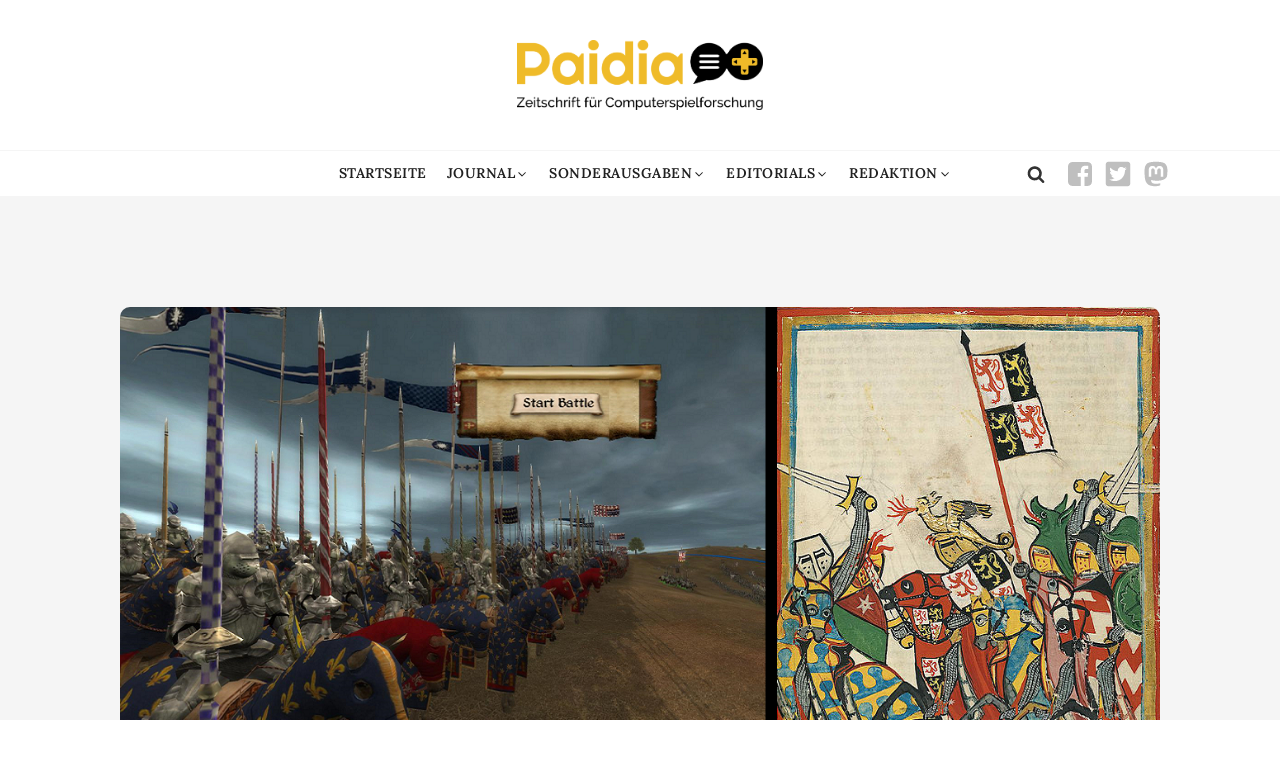

--- FILE ---
content_type: text/html; charset=UTF-8
request_url: https://paidia.de/totaler-krieg-im-mittelalter-die-umsetzung-hochmittelalterlicher-kriegsfuhrung-durch-narration-spielen-medieval-ii-und-crusader-king/
body_size: 29838
content:
<!DOCTYPE html>
<html lang="de" prefix="og: https://ogp.me/ns#" >
<head>
<meta charset="UTF-8">
<meta name="viewport" content="width=device-width, initial-scale=1.0">
<!-- WP_HEAD() START -->

<!-- Suchmaschinen-Optimierung durch Rank Math PRO - https://rankmath.com/ -->
<title>„Totaler Krieg“ im Mittelalter: Die Umsetzung hochmittel­alter­licher Kriegs­führung durch Narration &amp; Simulation in den Strategie­spielen Medieval II und Crusader Kings II - Paidia</title>
<meta name="description" content="Zunächst ein Blick auf den typischen Kriegs­ablauf beider Titel: In beiden Fällen beginnt unser Krieg mit einer Kriegs­erklärung. In Medieval 2 ist diese"/>
<meta name="robots" content="follow, index, max-snippet:-1, max-video-preview:-1, max-image-preview:large"/>
<link rel="canonical" href="https://paidia.de/totaler-krieg-im-mittelalter-die-umsetzung-hochmittelalterlicher-kriegsfuhrung-durch-narration-spielen-medieval-ii-und-crusader-king/" />
<meta property="og:locale" content="de_DE" />
<meta property="og:type" content="article" />
<meta property="og:title" content="„Totaler Krieg“ im Mittelalter: Die Umsetzung hochmittel­alter­licher Kriegs­führung durch Narration &amp; Simulation in den Strategie­spielen Medieval II und Crusader Kings II - Paidia" />
<meta property="og:description" content="Zunächst ein Blick auf den typischen Kriegs­ablauf beider Titel: In beiden Fällen beginnt unser Krieg mit einer Kriegs­erklärung. In Medieval 2 ist diese" />
<meta property="og:url" content="https://paidia.de/totaler-krieg-im-mittelalter-die-umsetzung-hochmittelalterlicher-kriegsfuhrung-durch-narration-spielen-medieval-ii-und-crusader-king/" />
<meta property="og:site_name" content="STAGE Paidia" />
<meta property="article:tag" content="Authentizität" />
<meta property="article:tag" content="Geschichte" />
<meta property="article:tag" content="Krieg im Computerspiel" />
<meta property="article:tag" content="Mittelalter" />
<meta property="article:section" content="Beiträge" />
<meta property="og:updated_time" content="2025-05-07T15:22:34+02:00" />
<meta property="og:image" content="https://paidia.de/wp-content/uploads/2016/05/Titelbild-Baumgartner.jpg" />
<meta property="og:image:secure_url" content="https://paidia.de/wp-content/uploads/2016/05/Titelbild-Baumgartner.jpg" />
<meta property="og:image:width" content="1260" />
<meta property="og:image:height" content="660" />
<meta property="og:image:alt" content="„Totaler Krieg“ im Mittelalter: Die Umsetzung hochmittel­alter­licher Kriegs­führung durch Narration &#038; Simulation in den Strategie­spielen Medieval II und Crusader Kings II" />
<meta property="og:image:type" content="image/jpeg" />
<meta property="article:published_time" content="2016-05-30T15:59:00+02:00" />
<meta property="article:modified_time" content="2025-05-07T15:22:34+02:00" />
<meta name="twitter:card" content="summary_large_image" />
<meta name="twitter:title" content="„Totaler Krieg“ im Mittelalter: Die Umsetzung hochmittel­alter­licher Kriegs­führung durch Narration &amp; Simulation in den Strategie­spielen Medieval II und Crusader Kings II - Paidia" />
<meta name="twitter:description" content="Zunächst ein Blick auf den typischen Kriegs­ablauf beider Titel: In beiden Fällen beginnt unser Krieg mit einer Kriegs­erklärung. In Medieval 2 ist diese" />
<meta name="twitter:image" content="https://paidia.de/wp-content/uploads/2016/05/Titelbild-Baumgartner.jpg" />
<script type="application/ld+json" class="rank-math-schema-pro">{"@context":"https://schema.org","@graph":[{"@type":["Person","Organization"],"@id":"https://paidia.de/#person","name":"karina","logo":{"@type":"ImageObject","@id":"https://paidia.de/#logo","url":"https://paidia.de/wp-content/uploads/2022/09/Logo_PAIDIA.png","contentUrl":"https://paidia.de/wp-content/uploads/2022/09/Logo_PAIDIA.png","caption":"STAGE Paidia","inLanguage":"de","width":"1237","height":"353"},"image":{"@type":"ImageObject","@id":"https://paidia.de/#logo","url":"https://paidia.de/wp-content/uploads/2022/09/Logo_PAIDIA.png","contentUrl":"https://paidia.de/wp-content/uploads/2022/09/Logo_PAIDIA.png","caption":"STAGE Paidia","inLanguage":"de","width":"1237","height":"353"}},{"@type":"WebSite","@id":"https://paidia.de/#website","url":"https://paidia.de","name":"STAGE Paidia","publisher":{"@id":"https://paidia.de/#person"},"inLanguage":"de"},{"@type":"ImageObject","@id":"https://paidia.de/wp-content/uploads/2016/05/Titelbild-Baumgartner.jpg","url":"https://paidia.de/wp-content/uploads/2016/05/Titelbild-Baumgartner.jpg","width":"1260","height":"660","inLanguage":"de"},{"@type":"WebPage","@id":"https://paidia.de/totaler-krieg-im-mittelalter-die-umsetzung-hochmittelalterlicher-kriegsfuhrung-durch-narration-spielen-medieval-ii-und-crusader-king/#webpage","url":"https://paidia.de/totaler-krieg-im-mittelalter-die-umsetzung-hochmittelalterlicher-kriegsfuhrung-durch-narration-spielen-medieval-ii-und-crusader-king/","name":"\u201eTotaler Krieg\u201c im Mittelalter: Die Umsetzung hochmittel\u00adalter\u00adlicher Kriegs\u00adf\u00fchrung durch Narration &amp; Simulation in den Strategie\u00adspielen Medieval II und Crusader Kings II - Paidia","datePublished":"2016-05-30T15:59:00+02:00","dateModified":"2025-05-07T15:22:34+02:00","isPartOf":{"@id":"https://paidia.de/#website"},"primaryImageOfPage":{"@id":"https://paidia.de/wp-content/uploads/2016/05/Titelbild-Baumgartner.jpg"},"inLanguage":"de"},{"@type":"Person","@id":"https://paidia.de/autor/rbaumgartner/","name":"Robert Baumgartner","url":"https://paidia.de/autor/rbaumgartner/","image":{"@type":"ImageObject","@id":"https://secure.gravatar.com/avatar/f7ad5a2ee7d72dfae6c8af8efdc5d5ff9bb634d32387165576557ba2e3f291ee?s=96&amp;d=mm&amp;r=g","url":"https://secure.gravatar.com/avatar/f7ad5a2ee7d72dfae6c8af8efdc5d5ff9bb634d32387165576557ba2e3f291ee?s=96&amp;d=mm&amp;r=g","caption":"Robert Baumgartner","inLanguage":"de"}},{"@type":"BlogPosting","headline":"\u201eTotaler Krieg\u201c im Mittelalter: Die Umsetzung hochmittel\u00adalter\u00adlicher Kriegs\u00adf\u00fchrung durch Narration &amp;","datePublished":"2016-05-30T15:59:00+02:00","dateModified":"2025-05-07T15:22:34+02:00","articleSection":"Beitr\u00e4ge","author":{"@id":"https://paidia.de/autor/rbaumgartner/","name":"Robert Baumgartner"},"publisher":{"@id":"https://paidia.de/#person"},"description":"Zun\u00e4chst ein Blick auf den typischen Kriegs\u00adablauf beider Titel: In beiden F\u00e4llen beginnt unser Krieg mit einer Kriegs\u00aderkl\u00e4rung. In Medieval 2 ist diese","name":"\u201eTotaler Krieg\u201c im Mittelalter: Die Umsetzung hochmittel\u00adalter\u00adlicher Kriegs\u00adf\u00fchrung durch Narration &amp;","@id":"https://paidia.de/totaler-krieg-im-mittelalter-die-umsetzung-hochmittelalterlicher-kriegsfuhrung-durch-narration-spielen-medieval-ii-und-crusader-king/#richSnippet","isPartOf":{"@id":"https://paidia.de/totaler-krieg-im-mittelalter-die-umsetzung-hochmittelalterlicher-kriegsfuhrung-durch-narration-spielen-medieval-ii-und-crusader-king/#webpage"},"image":{"@id":"https://paidia.de/wp-content/uploads/2016/05/Titelbild-Baumgartner.jpg"},"inLanguage":"de","mainEntityOfPage":{"@id":"https://paidia.de/totaler-krieg-im-mittelalter-die-umsetzung-hochmittelalterlicher-kriegsfuhrung-durch-narration-spielen-medieval-ii-und-crusader-king/#webpage"}}]}</script>
<!-- /Rank Math WordPress SEO Plugin -->

<link rel="alternate" title="oEmbed (JSON)" type="application/json+oembed" href="https://paidia.de/wp-json/oembed/1.0/embed?url=https%3A%2F%2Fpaidia.de%2Ftotaler-krieg-im-mittelalter-die-umsetzung-hochmittelalterlicher-kriegsfuhrung-durch-narration-spielen-medieval-ii-und-crusader-king%2F" />
<link rel="alternate" title="oEmbed (XML)" type="text/xml+oembed" href="https://paidia.de/wp-json/oembed/1.0/embed?url=https%3A%2F%2Fpaidia.de%2Ftotaler-krieg-im-mittelalter-die-umsetzung-hochmittelalterlicher-kriegsfuhrung-durch-narration-spielen-medieval-ii-und-crusader-king%2F&#038;format=xml" />
<style id='wp-img-auto-sizes-contain-inline-css' type='text/css'>
img:is([sizes=auto i],[sizes^="auto," i]){contain-intrinsic-size:3000px 1500px}
/*# sourceURL=wp-img-auto-sizes-contain-inline-css */
</style>
<link rel='stylesheet' id='swiss-knife-custom-fonts-css' href='https://paidia.de/wp-content/uploads/swiss-knife/skf.css?ver=1768711357' type='text/css' media='all' />
<link rel='stylesheet' id='dashicons-css' href='https://paidia.de/wp-includes/css/dashicons.min.css?ver=6.9' type='text/css' media='all' />
<link rel='stylesheet' id='post-views-counter-frontend-css' href='https://paidia.de/wp-content/plugins/post-views-counter/css/frontend.min.css?ver=1.5.5' type='text/css' media='all' />
<style id='classic-theme-styles-inline-css' type='text/css'>
/*! This file is auto-generated */
.wp-block-button__link{color:#fff;background-color:#32373c;border-radius:9999px;box-shadow:none;text-decoration:none;padding:calc(.667em + 2px) calc(1.333em + 2px);font-size:1.125em}.wp-block-file__button{background:#32373c;color:#fff;text-decoration:none}
/*# sourceURL=/wp-includes/css/classic-themes.min.css */
</style>
<link rel='stylesheet' id='oxygen-css' href='https://paidia.de/wp-content/plugins/oxygen/component-framework/oxygen.css?ver=4.9.1' type='text/css' media='all' />
<link rel='stylesheet' id='fontawesome-light-css' href='https://paidia.de/wp-content/plugins/skor-basics/fontawesome/css/light.min.css?ver=6.9' type='text/css' media='all' />
<link rel='stylesheet' id='search-filter-plugin-styles-css' href='https://paidia.de/wp-content/plugins/search-filter-pro/public/assets/css/search-filter.min.css?ver=2.5.14' type='text/css' media='all' />
<script type="text/javascript" src="https://paidia.de/wp-includes/js/jquery/jquery.min.js?ver=3.7.1" id="jquery-core-js"></script>
<script type="text/javascript" src="https://paidia.de/wp-content/plugins/skor-basics/custom.js?ver=1" id="customjs-js"></script>
<script type="text/javascript" id="search-filter-plugin-build-js-extra">
/* <![CDATA[ */
var SF_LDATA = {"ajax_url":"https://paidia.de/wp-admin/admin-ajax.php","home_url":"https://paidia.de/","extensions":[]};
//# sourceURL=search-filter-plugin-build-js-extra
/* ]]> */
</script>
<script type="text/javascript" src="https://paidia.de/wp-content/plugins/search-filter-pro/public/assets/js/search-filter-build.min.js?ver=2.5.14" id="search-filter-plugin-build-js"></script>
<script type="text/javascript" src="https://paidia.de/wp-content/plugins/search-filter-pro/public/assets/js/chosen.jquery.min.js?ver=2.5.14" id="search-filter-plugin-chosen-js"></script>
<link rel="https://api.w.org/" href="https://paidia.de/wp-json/" /><link rel="alternate" title="JSON" type="application/json" href="https://paidia.de/wp-json/wp/v2/posts/7469" /><link rel="EditURI" type="application/rsd+xml" title="RSD" href="https://paidia.de/xmlrpc.php?rsd" />
<meta name="generator" content="WordPress 6.9" />
<link rel='shortlink' href='https://paidia.de/?p=7469' />
		<style type="text/css">
						ol.footnotes>li {list-style-type:decimal;}
						ol.footnotes { color:#666666; }
ol.footnotes li { font-size:80%; }
		</style>
		<link rel="icon" href="https://paidia.de/wp-content/uploads/2023/02/logo-symbol-1-150x150.png" sizes="32x32" />
<link rel="icon" href="https://paidia.de/wp-content/uploads/2023/02/logo-symbol-1.png" sizes="192x192" />
<link rel="apple-touch-icon" href="https://paidia.de/wp-content/uploads/2023/02/logo-symbol-1.png" />
<meta name="msapplication-TileImage" content="https://paidia.de/wp-content/uploads/2023/02/logo-symbol-1.png" />
		<style type="text/css" id="wp-custom-css">
			table {
  border: 1px solid silver;
  border-collapse: collapse;
	width: 95%;
}
td, th {
   border: 1px solid silver;
  padding: 5px;
}
tr:hover {background-color: #f2f2f2;} 		</style>
		<link rel='stylesheet' id='oxygen-cache-16520-css' href='//paidia.de/wp-content/uploads/oxygen/css/16520.css?cache=1683101831&#038;ver=6.9' type='text/css' media='all' />
<link rel='stylesheet' id='oxygen-cache-5-css' href='//paidia.de/wp-content/uploads/oxygen/css/5.css?cache=1764254759&#038;ver=6.9' type='text/css' media='all' />
<link rel='stylesheet' id='oxygen-cache-111-css' href='//paidia.de/wp-content/uploads/oxygen/css/111.css?cache=1737018600&#038;ver=6.9' type='text/css' media='all' />
<link rel='stylesheet' id='oxygen-universal-styles-css' href='//paidia.de/wp-content/uploads/oxygen/css/universal.css?cache=1768309849&#038;ver=6.9' type='text/css' media='all' />
<!-- END OF WP_HEAD() -->
<style id='global-styles-inline-css' type='text/css'>
:root{--wp--preset--aspect-ratio--square: 1;--wp--preset--aspect-ratio--4-3: 4/3;--wp--preset--aspect-ratio--3-4: 3/4;--wp--preset--aspect-ratio--3-2: 3/2;--wp--preset--aspect-ratio--2-3: 2/3;--wp--preset--aspect-ratio--16-9: 16/9;--wp--preset--aspect-ratio--9-16: 9/16;--wp--preset--color--black: #000000;--wp--preset--color--cyan-bluish-gray: #abb8c3;--wp--preset--color--white: #ffffff;--wp--preset--color--pale-pink: #f78da7;--wp--preset--color--vivid-red: #cf2e2e;--wp--preset--color--luminous-vivid-orange: #ff6900;--wp--preset--color--luminous-vivid-amber: #fcb900;--wp--preset--color--light-green-cyan: #7bdcb5;--wp--preset--color--vivid-green-cyan: #00d084;--wp--preset--color--pale-cyan-blue: #8ed1fc;--wp--preset--color--vivid-cyan-blue: #0693e3;--wp--preset--color--vivid-purple: #9b51e0;--wp--preset--gradient--vivid-cyan-blue-to-vivid-purple: linear-gradient(135deg,rgb(6,147,227) 0%,rgb(155,81,224) 100%);--wp--preset--gradient--light-green-cyan-to-vivid-green-cyan: linear-gradient(135deg,rgb(122,220,180) 0%,rgb(0,208,130) 100%);--wp--preset--gradient--luminous-vivid-amber-to-luminous-vivid-orange: linear-gradient(135deg,rgb(252,185,0) 0%,rgb(255,105,0) 100%);--wp--preset--gradient--luminous-vivid-orange-to-vivid-red: linear-gradient(135deg,rgb(255,105,0) 0%,rgb(207,46,46) 100%);--wp--preset--gradient--very-light-gray-to-cyan-bluish-gray: linear-gradient(135deg,rgb(238,238,238) 0%,rgb(169,184,195) 100%);--wp--preset--gradient--cool-to-warm-spectrum: linear-gradient(135deg,rgb(74,234,220) 0%,rgb(151,120,209) 20%,rgb(207,42,186) 40%,rgb(238,44,130) 60%,rgb(251,105,98) 80%,rgb(254,248,76) 100%);--wp--preset--gradient--blush-light-purple: linear-gradient(135deg,rgb(255,206,236) 0%,rgb(152,150,240) 100%);--wp--preset--gradient--blush-bordeaux: linear-gradient(135deg,rgb(254,205,165) 0%,rgb(254,45,45) 50%,rgb(107,0,62) 100%);--wp--preset--gradient--luminous-dusk: linear-gradient(135deg,rgb(255,203,112) 0%,rgb(199,81,192) 50%,rgb(65,88,208) 100%);--wp--preset--gradient--pale-ocean: linear-gradient(135deg,rgb(255,245,203) 0%,rgb(182,227,212) 50%,rgb(51,167,181) 100%);--wp--preset--gradient--electric-grass: linear-gradient(135deg,rgb(202,248,128) 0%,rgb(113,206,126) 100%);--wp--preset--gradient--midnight: linear-gradient(135deg,rgb(2,3,129) 0%,rgb(40,116,252) 100%);--wp--preset--font-size--small: 13px;--wp--preset--font-size--medium: 20px;--wp--preset--font-size--large: 36px;--wp--preset--font-size--x-large: 42px;--wp--preset--spacing--20: 0.44rem;--wp--preset--spacing--30: 0.67rem;--wp--preset--spacing--40: 1rem;--wp--preset--spacing--50: 1.5rem;--wp--preset--spacing--60: 2.25rem;--wp--preset--spacing--70: 3.38rem;--wp--preset--spacing--80: 5.06rem;--wp--preset--shadow--natural: 6px 6px 9px rgba(0, 0, 0, 0.2);--wp--preset--shadow--deep: 12px 12px 50px rgba(0, 0, 0, 0.4);--wp--preset--shadow--sharp: 6px 6px 0px rgba(0, 0, 0, 0.2);--wp--preset--shadow--outlined: 6px 6px 0px -3px rgb(255, 255, 255), 6px 6px rgb(0, 0, 0);--wp--preset--shadow--crisp: 6px 6px 0px rgb(0, 0, 0);}:where(.is-layout-flex){gap: 0.5em;}:where(.is-layout-grid){gap: 0.5em;}body .is-layout-flex{display: flex;}.is-layout-flex{flex-wrap: wrap;align-items: center;}.is-layout-flex > :is(*, div){margin: 0;}body .is-layout-grid{display: grid;}.is-layout-grid > :is(*, div){margin: 0;}:where(.wp-block-columns.is-layout-flex){gap: 2em;}:where(.wp-block-columns.is-layout-grid){gap: 2em;}:where(.wp-block-post-template.is-layout-flex){gap: 1.25em;}:where(.wp-block-post-template.is-layout-grid){gap: 1.25em;}.has-black-color{color: var(--wp--preset--color--black) !important;}.has-cyan-bluish-gray-color{color: var(--wp--preset--color--cyan-bluish-gray) !important;}.has-white-color{color: var(--wp--preset--color--white) !important;}.has-pale-pink-color{color: var(--wp--preset--color--pale-pink) !important;}.has-vivid-red-color{color: var(--wp--preset--color--vivid-red) !important;}.has-luminous-vivid-orange-color{color: var(--wp--preset--color--luminous-vivid-orange) !important;}.has-luminous-vivid-amber-color{color: var(--wp--preset--color--luminous-vivid-amber) !important;}.has-light-green-cyan-color{color: var(--wp--preset--color--light-green-cyan) !important;}.has-vivid-green-cyan-color{color: var(--wp--preset--color--vivid-green-cyan) !important;}.has-pale-cyan-blue-color{color: var(--wp--preset--color--pale-cyan-blue) !important;}.has-vivid-cyan-blue-color{color: var(--wp--preset--color--vivid-cyan-blue) !important;}.has-vivid-purple-color{color: var(--wp--preset--color--vivid-purple) !important;}.has-black-background-color{background-color: var(--wp--preset--color--black) !important;}.has-cyan-bluish-gray-background-color{background-color: var(--wp--preset--color--cyan-bluish-gray) !important;}.has-white-background-color{background-color: var(--wp--preset--color--white) !important;}.has-pale-pink-background-color{background-color: var(--wp--preset--color--pale-pink) !important;}.has-vivid-red-background-color{background-color: var(--wp--preset--color--vivid-red) !important;}.has-luminous-vivid-orange-background-color{background-color: var(--wp--preset--color--luminous-vivid-orange) !important;}.has-luminous-vivid-amber-background-color{background-color: var(--wp--preset--color--luminous-vivid-amber) !important;}.has-light-green-cyan-background-color{background-color: var(--wp--preset--color--light-green-cyan) !important;}.has-vivid-green-cyan-background-color{background-color: var(--wp--preset--color--vivid-green-cyan) !important;}.has-pale-cyan-blue-background-color{background-color: var(--wp--preset--color--pale-cyan-blue) !important;}.has-vivid-cyan-blue-background-color{background-color: var(--wp--preset--color--vivid-cyan-blue) !important;}.has-vivid-purple-background-color{background-color: var(--wp--preset--color--vivid-purple) !important;}.has-black-border-color{border-color: var(--wp--preset--color--black) !important;}.has-cyan-bluish-gray-border-color{border-color: var(--wp--preset--color--cyan-bluish-gray) !important;}.has-white-border-color{border-color: var(--wp--preset--color--white) !important;}.has-pale-pink-border-color{border-color: var(--wp--preset--color--pale-pink) !important;}.has-vivid-red-border-color{border-color: var(--wp--preset--color--vivid-red) !important;}.has-luminous-vivid-orange-border-color{border-color: var(--wp--preset--color--luminous-vivid-orange) !important;}.has-luminous-vivid-amber-border-color{border-color: var(--wp--preset--color--luminous-vivid-amber) !important;}.has-light-green-cyan-border-color{border-color: var(--wp--preset--color--light-green-cyan) !important;}.has-vivid-green-cyan-border-color{border-color: var(--wp--preset--color--vivid-green-cyan) !important;}.has-pale-cyan-blue-border-color{border-color: var(--wp--preset--color--pale-cyan-blue) !important;}.has-vivid-cyan-blue-border-color{border-color: var(--wp--preset--color--vivid-cyan-blue) !important;}.has-vivid-purple-border-color{border-color: var(--wp--preset--color--vivid-purple) !important;}.has-vivid-cyan-blue-to-vivid-purple-gradient-background{background: var(--wp--preset--gradient--vivid-cyan-blue-to-vivid-purple) !important;}.has-light-green-cyan-to-vivid-green-cyan-gradient-background{background: var(--wp--preset--gradient--light-green-cyan-to-vivid-green-cyan) !important;}.has-luminous-vivid-amber-to-luminous-vivid-orange-gradient-background{background: var(--wp--preset--gradient--luminous-vivid-amber-to-luminous-vivid-orange) !important;}.has-luminous-vivid-orange-to-vivid-red-gradient-background{background: var(--wp--preset--gradient--luminous-vivid-orange-to-vivid-red) !important;}.has-very-light-gray-to-cyan-bluish-gray-gradient-background{background: var(--wp--preset--gradient--very-light-gray-to-cyan-bluish-gray) !important;}.has-cool-to-warm-spectrum-gradient-background{background: var(--wp--preset--gradient--cool-to-warm-spectrum) !important;}.has-blush-light-purple-gradient-background{background: var(--wp--preset--gradient--blush-light-purple) !important;}.has-blush-bordeaux-gradient-background{background: var(--wp--preset--gradient--blush-bordeaux) !important;}.has-luminous-dusk-gradient-background{background: var(--wp--preset--gradient--luminous-dusk) !important;}.has-pale-ocean-gradient-background{background: var(--wp--preset--gradient--pale-ocean) !important;}.has-electric-grass-gradient-background{background: var(--wp--preset--gradient--electric-grass) !important;}.has-midnight-gradient-background{background: var(--wp--preset--gradient--midnight) !important;}.has-small-font-size{font-size: var(--wp--preset--font-size--small) !important;}.has-medium-font-size{font-size: var(--wp--preset--font-size--medium) !important;}.has-large-font-size{font-size: var(--wp--preset--font-size--large) !important;}.has-x-large-font-size{font-size: var(--wp--preset--font-size--x-large) !important;}
/*# sourceURL=global-styles-inline-css */
</style>
<link rel='stylesheet' id='shariffcss-css' href='https://paidia.de/wp-content/plugins/e-recht24-share-1/css/shariff.min.css?ver=4.6.9' type='text/css' media='all' />
</head>
<body class="wp-singular post-template-default single single-post postid-7469 single-format-standard wp-theme-oxygen-is-not-a-theme  wp-embed-responsive oxygen-body" >




						
		<div id="-back-to-top-89-5" class="oxy-back-to-top back-to-top " ><a href="#0" class="oxy-back-to-top_inner oxy-inner-content" data-scroll="100" data-scroll-duration="300" data-scroll-easing="linear" title="Back to Top"><span class="oxy-back-to-top_icon"><svg id="-back-to-top-89-5-icon"><use xlink:href="#FontAwesomeicon-chevron-up"></use></svg></span><span class="oxy-back-to-top_text">Top</span></a></div>

		<header id="_header-3-5" class="oxy-header-wrapper oxy-overlay-header oxy-header" ><div id="_header_row-4-5" class="oxy-header-row header-logo-row" ><div class="oxy-header-container"><div id="_header_left-5-5" class="oxy-header-left" ></div><div id="_header_center-6-5" class="oxy-header-center" ><a id="link-9-5" class="ct-link" href="https://paidia.de/"   ><img  id="image-8-5" alt="" src="https://paidia.de/wp-content/uploads/2022/09/Logo_PAIDIA.png" class="ct-image logo-image" srcset="https://paidia.de/wp-content/uploads/2022/09/Logo_PAIDIA.png 1237w, https://paidia.de/wp-content/uploads/2022/09/Logo_PAIDIA-300x86.png 300w, https://paidia.de/wp-content/uploads/2022/09/Logo_PAIDIA-1024x292.png 1024w, https://paidia.de/wp-content/uploads/2022/09/Logo_PAIDIA-768x219.png 768w" sizes="(max-width: 1237px) 100vw, 1237px" /></a></div><div id="_header_right-7-5" class="oxy-header-right" ></div></div></div><div id="_header_row-13-5" class="oxy-header-row header-menu-row" ><div class="oxy-header-container"><div id="_header_left-14-5" class="oxy-header-left" ><div id="fancy_icon-160-5" class="ct-fancy-icon oxy-burger-trigger" ><svg id="svg-fancy_icon-160-5"><use xlink:href="#Lineariconsicon-menu"></use></svg></div></div><div id="_header_center-15-5" class="oxy-header-center" >
		<nav id="-mega-menu-115-5" class="oxy-mega-menu mega-menu-header " ><ul class="oxy-inner-content oxy-mega-menu_inner" data-trigger=".oxy-burger-trigger" data-hovertabs="true" data-odelay="0" data-cdelay="50" data-duration="300" data-mouseover="true" data-hash-close="false" data-auto-aria="true" data-type="individual" >
		<li id="-mega-dropdown-144-5" class="oxy-mega-dropdown " ><a  target="_self" href="https://paidia.de" class="oxy-mega-dropdown_link oxy-mega-dropdown_just-link " data-disable-link="disable" data-expanded="disable" ><span class="oxy-mega-dropdown_link-text">Startseite</span></a></li>

		
		<li id="-mega-dropdown-149-5" class="oxy-mega-dropdown mega-menu-wrapper " ><a  href="#dropdown" class="oxy-mega-dropdown_link " data-disable-link="disable" data-expanded="disable" ><span class="oxy-mega-dropdown_link-text">Journal</span><span class="oxy-mega-dropdown_icon"><svg id="icon-mega-dropdown-149-5"><use xlink:href="#FontAwesomeicon-angle-down"></use></svg></span></a><div class="oxy-mega-dropdown_inner oxy-header-container" data-icon="FontAwesomeicon-angle-down"><div class="oxy-mega-dropdown_container"><div class="oxy-inner-content oxy-mega-dropdown_content oxy-header-container"><div id="_rich_text-150-5" class="oxy-rich-text w-33" ><ul>
 	<li><a href="https://paidia.de/beitraege/">Beiträge</a></li>
 	<li><a href="https://paidia.de/cfp/">CfP</a></li>
 	<li><a href="https://paidia.de/gedankensplitter/">Gedankensplitter</a></li>
 	<li><a href="https://paidia.de/rezension/">Rezensionen</a></li>
 	<li><a href="https://paidia.de/tagungsberichte/">Tagungsberichte</a></li>
</ul></div><div id="_rich_text-158-5" class="oxy-rich-text w-33" ><ul><li><a href="https://paidia.de/paidia-im-gesprach/">Paidia im Gespräch</a></li><li><a href="https://paidia.de/retro-review/">Retro Reviews</a></li><li><a href="https://paidia.de/kooperation-mit-first-person-scholar/">Kooperation mit First Person Scholar</a></li><li><a href="https://paidia.de/english/">articles in english</a></li></ul></div></div></div></div></li>

		
		<li id="-mega-dropdown-116-5" class="oxy-mega-dropdown mega-menu-wrapper " ><a  href="#dropdown" class="oxy-mega-dropdown_link " data-disable-link="disable" data-expanded="disable" ><span class="oxy-mega-dropdown_link-text">Sonderausgaben</span><span class="oxy-mega-dropdown_icon"><svg id="icon-mega-dropdown-116-5"><use xlink:href="#FontAwesomeicon-angle-down"></use></svg></span></a><div class="oxy-mega-dropdown_inner oxy-header-container" data-icon="FontAwesomeicon-angle-down"><div class="oxy-mega-dropdown_container"><div class="oxy-inner-content oxy-mega-dropdown_content oxy-header-container"><div id="_rich_text-139-5" class="oxy-rich-text w-33" ><ul><li><a href=https://paidia.de/sonderausgaben/sonderausgabe-die-sims/> "Die Sims"</a></li><li><a href=https://paidia.de/sonderausgaben/sonderausgabe-digitale-spiele-ueber-behinderung/> "Digitale Spiele über Behinderung"</a></li><li><a href=https://paidia.de/sonderausgabe-monsters-magic-mediality/>"Monsters,  Magic,  Mediality"</a></li><li><a href=https://paidia.de/sonderausgabe-immersive-sims/">"Immersive Sims"</a></li><li><a href="https://paidia.de/sonderausgabe-playhisstory/">"Play(his)story"</a></li><li><a href="https://paidia.de/sonderausgabe-phantastik-im-und-computerspiel/">"Phantastik im / und Computerspiel"</a></li><li><a href="https://paidia.de/sonderausgabe-deutschsprachige-game-studies-2011-2021-eine-bilanz/">"Game Studies 2011-2021: Eine Bilanz"</a></li><li><a href="https://paidia.de/sonderausgabe-marx-und-das-computerspiel/">"Marx und das Computerspiel"</a></li></ul></div><div id="_rich_text-142-5" class="oxy-rich-text w-33" ><ul><li><a href="https://paidia.de/sonderausgabe-ueberwachung-und-kontrolle-im-computerspiel/">"Überwachung und Kontrolle im Computerspiel"</a></li><li><a href="https://paidia.de/sonderausgabe-das-ohr-spielt-mit-klang-im-computerspiel/">"Das Ohr spielt mit - Klang im Computerspiel"</a></li><li><a href="https://paidia.de/sonderausgabe-mediaevistische-zugaenge-zum-computerspiel/">"Mediävistische Zugänge zum Computerspiel"</a></li><li><a href="https://paidia.de/sonderausgabe-repraesentationen-und-funktionen-von-umwelt-im-computerspiel/">"Repräsentationen und Funktionen von Umwelt im Computerspiel"</a></li><li><a href="https://paidia.de/sonderausgabe-wissenschaft-technologie-in-digitalen-spielen/">"Wissenschaft &amp; Technologie in Digitalen Spielen"</a></li></ul></div><div id="_rich_text-143-5" class="oxy-rich-text w-33" ><ul><li><a href="https://paidia.de/sonderausgabe-gespielte-serialitat/">"Gespielte Serialität"</a></li><li><a href="https://paidia.de/sonderausgabe-germanistentag-2016-erzahlen/">"Germanistentag 2016 - Erzählen"</a></li><li><a href="https://paidia.de/sonderausgabe-das-ludische-selbst/">"Das ludische Selbst"</a></li><li><a href="https://paidia.de/sonderausgabe-computer-spiel-werte/">"Computer – Spiel – Werte"</a></li><li><a href="https://paidia.de/sonderausgabe-dokumentation-und-simulation/">"Dokumentation und Simulation"</a></li><li><a href="https://paidia.de/sonderausgabe-special-issue-gender-in-games-and-gaming/">"Gender in Games and Gaming"</a></li><li><a href="https://paidia.de/sonderausgabe-alan-wake/">"Alan Wake"</a></li><li><a href="https://paidia.de/sonderausgabe_dearesther/">"Dear Esther"</a></li></ul></div></div></div></div></li>

		
		<li id="-mega-dropdown-151-5" class="oxy-mega-dropdown mega-menu-wrapper " ><a  href="#dropdown" class="oxy-mega-dropdown_link " data-disable-link="disable" data-expanded="disable" ><span class="oxy-mega-dropdown_link-text">Editorials</span><span class="oxy-mega-dropdown_icon"><svg id="icon-mega-dropdown-151-5"><use xlink:href="#FontAwesomeicon-angle-down"></use></svg></span></a><div class="oxy-mega-dropdown_inner oxy-header-container" data-icon="FontAwesomeicon-angle-down"><div class="oxy-mega-dropdown_container"><div class="oxy-inner-content oxy-mega-dropdown_content oxy-header-container"><div id="_rich_text-152-5" class="oxy-rich-text" ><ul><li><a href="https://paidia.de/editorial-2025/">Editorial 2025</a><li><a href="https://paidia.de/editorial-deutschsprachige-game-studies-2011-2021-eine-bilanz/">Editorial 2021</a></li><li><a href="https://paidia.de/editorial-2018/">Editorial 2018</a></li><li><a href="https://paidia.de/editorial-2016/">Editorial 2016</a></li><li><a href="https://paidia.de/editorial-2011/">Editorial 2011</a></li></ul></div></div></div></div></li>

		
		<li id="-mega-dropdown-154-5" class="oxy-mega-dropdown mega-menu-wrapper " ><a  href="#dropdown" class="oxy-mega-dropdown_link " data-disable-link="disable" data-expanded="disable" ><span class="oxy-mega-dropdown_link-text">Redaktion</span><span class="oxy-mega-dropdown_icon"><svg id="icon-mega-dropdown-154-5"><use xlink:href="#FontAwesomeicon-angle-down"></use></svg></span></a><div class="oxy-mega-dropdown_inner oxy-header-container" data-icon="FontAwesomeicon-angle-down"><div class="oxy-mega-dropdown_container"><div class="oxy-inner-content oxy-mega-dropdown_content oxy-header-container"><div id="_rich_text-155-5" class="oxy-rich-text" ><ul><li><a href="https://paidia.de/redaktion/">Redaktion</a></li><li><a href="https://paidia.de/autorinnen/">Autor*innen</a></li><li><a href="https://paidia.de/einreichungen/">Einreichungen</a></li><li><a href="https://paidia.de/hinweise-fuer-autorinnen/">Hinweise für Autor*innen</a></li><li><a href="https://paidia.de/kontakt/">Kontakt</a></li><li><a href="https://paidia.de/impressum/">Impressum</a></li><li><a href="https://paidia.de/datenschutz/">Datenschutz</a></li></ul></div></div></div></div></li>

		</ul></nav>

		</div><div id="_header_right-16-5" class="oxy-header-right" >
		<div id="-header-search-59-5" class="oxy-header-search header-search " ><button aria-label="Open search" class="oxy-header-search_toggle oxy-header-search_toggle-open" data-prevent-scroll="false"><span class="oxy-header-search_toggle-text"></span><svg class="oxy-header-search_open-icon" id="open-header-search-59-5-icon"><use xlink:href="#FontAwesomeicon-search"></use></svg></button><form role="search" method="get" class="oxy-header-search_form" action="https://paidia.de/">
                    <div class="oxy-header-container">
                    <label>
                        <span class="screen-reader-text">Suche nach:</span>
                        <input  type="search" class="oxy-header-search_search-field" placeholder="Suchen..." value="" name="s" title="Suche nach:" />
                    </label><button aria-label="Close search" type=button class="oxy-header-search_toggle"><svg class="oxy-header-search_close-icon" id="close-header-search-59-5-icon"><use xlink:href="#Lineariconsicon-cross"></use></svg></button><input type="submit" class="search-submit" value="Suchen" /></div></form></div>

		<div id="div_block-165-5" class="ct-div-block" ><a id="link-162-5" class="ct-link social-icon-link-wrapper" href="https://www.facebook.com/PAIDIA-157678194344110/" target="_blank"  ><div id="fancy_icon-161-5" class="ct-fancy-icon social-icon" ><svg id="svg-fancy_icon-161-5"><use xlink:href="#FontAwesomeicon-facebook-square"></use></svg></div></a><a id="link-163-5" class="ct-link social-icon-link-wrapper" href="https://twitter.com/paidia1" target="_blank"  ><div id="fancy_icon-164-5" class="ct-fancy-icon social-icon" ><svg id="svg-fancy_icon-164-5"><use xlink:href="#FontAwesomeBrandsicon-square-twitter"></use></svg></div></a><a id="link-166-5" class="ct-link social-icon-link-wrapper" href="https://mastodon.social/@Paidia@fedihum.org" target="_blank"  ><div id="fancy_icon-167-5" class="ct-fancy-icon social-icon" ><svg id="svg-fancy_icon-167-5"><use xlink:href="#FontAwesomeBrandsicon-mastodon"></use></svg></div></a></div></div></div></div></header>
		<section id="section-2-111" class=" ct-section post-content" ><div class="ct-section-inner-wrap"><div id="new_columns-37-111" class="ct-new-columns" ><div id="div_block-38-111" class="ct-div-block" ><img  id="image-14-111" alt="" src="https://paidia.de/wp-content/uploads/2016/05/Titelbild-Baumgartner.jpg" class="ct-image image-rounded single-featured-image" srcset="https://paidia.de/wp-content/uploads/2016/05/Titelbild-Baumgartner.jpg 1260w, https://paidia.de/wp-content/uploads/2016/05/Titelbild-Baumgartner-300x157.jpg 300w, https://paidia.de/wp-content/uploads/2016/05/Titelbild-Baumgartner-1024x536.jpg 1024w, https://paidia.de/wp-content/uploads/2016/05/Titelbild-Baumgartner-768x402.jpg 768w" sizes="(max-width: 1260px) 100vw, 1260px" /><div id="div_block-36-111" class="ct-div-block beitrag--title-div" ><div id="text_block-31-111" class="ct-text-block beitrag--cat" ><span id="span-32-111" class="ct-span" ><a href="https://paidia.de/beitraege/" rel="tag">Beiträge</a></span></div><h1 id="headline-22-111" class="ct-headline beitrag--title"><span id="span-23-111" class="ct-span" >„Totaler Krieg“ im Mittelalter: Die Umsetzung hochmittel­alter­licher Kriegs­führung durch Narration &#038; Simulation in den Strategie­spielen Medieval II und Crusader Kings II</span></h1><div id="code_block-142-111" class="ct-code-block beitrag--autor" >von <a href="https://paidia.de/autor/rbaumgartner/" title="Artikel von Robert Baumgartner" class="author url fn" rel="author">Robert Baumgartner</a></div><div id="text_block-19-111" class="ct-text-block small-text" ><span id="span-20-111" class="ct-span" >30. Mai 2016</span></div><div id="text_block-151-111" class="ct-text-block small-text mb-20" ><span id="span-152-111" class="ct-span" ></span></div><div id="code_block-52-111" class="ct-code-block" ><button class="print-button ct-link-button" onclick="window.print();return false;">PDF Drucken</button>
</div></div><div id="text_block-158-111" class="ct-text-block beitrag--excerpt" ><b>Abstract: </b><span id="span-164-111" class="ct-span" >Kann das Computerspiel Spielenden historische Prozesse und Fakten gerade durch seine simulativen Komponenten effektiver ver­mitteln als andere Medien? Der folgende Artikel möchte diese Frage auf die Repräsentation mittelalterlicher Kriegs­führung und ihre Beziehung zu historischen Vor­bildern anwenden. Er untersucht deshalb die Titel Medieval 2: Total War (2006)  und Crusader Kings 2 (2012) auf ihre spezifischen Inszenierungen hoch­mittelalterlicher Kriegs­führung – sowohl auf der Ebene der audio­visuellen Präsentation wie auch besonders auf der der Spiel­mechanik: Welches Bild mittel­alterlicher Kriegs­führung ‚erspielen‘ sich Rezipienten?</span></div><div id="text_block-79-111" class="ct-text-block single-post-content" ><span id="span-80-111" class="ct-span oxy-stock-content-styles" ><h2>Zwei mittelalterliche Kriege</h2>
<p>Zunächst ein Blick auf den typischen Kriegs­ablauf beider Titel: In beiden Fällen beginnt unser Krieg mit einer Kriegs­erklärung. In <em>Medieval 2</em> ist diese Entscheidung schnell und unkompliziert zu treffen: Ein Klick auf die Einheiten oder Burgen neutraler Fraktionen genügt, um ein Auswahl­fenster zu öffnen, mit dem der Konflikt eröffnet wird. Nach der Bestätigung des Kriegs­zustandes marschieren die von der Spielerin (idealerweise in den Vorrunden an den Grenzen des Feindeslands platzierten) Truppen­verbände noch in derselben Runde los. Ihr Ziel sind die Armeen und Festungen des Feindes: Erstere werden in einer Echtzeit-Entscheidungs­schlacht ausge­schaltet, letztere im Verlauf von mehreren strategischen Runden belagert und erobert. Der Krieg wird so lange weiter­gehen, bis die benach­teiligte Seite ein er­niedrigendes Friedens­angebot annimmt oder ver­nichtet wird.</p>
<p>In <em>Crusader Kings 2</em> gestaltet sich die Anbahnung eines Krieges ungleich komplizierter: Nach Jahren des spielinternen Intrigierens ist es den Diplomaten der Spieler-Fraktion gelungen, einen legitimen Anspruch auf eine angrenzende Provinz zu beweisen – bzw. zu fälschen.</p>
<div style="width: 510px" class="wp-caption aligncenter"><a href="https://paidia.de/wp-content/uploads/2016/05/cs-kriegserklaerung-01.jpg"><img loading="lazy" decoding="async" style="margin-top: 4px; margin-bottom: 4px;" src="https://paidia.de/wp-content/uploads/2016/05/cs-kriegserklaerung-01.jpg" alt="" width="500" height="435" /></a><p class="wp-caption-text">Die Kriegserklärung: Ziele werden formuliert, ein Schreiben wird an den Gegner verschickt.</p></div>
<p>Die Kriegserklärung wird bestätigt und der Gegner informiert – aber dies ist nur der Anfang: Es gilt, die Haus­truppen der eigenen Dynastie aus ihren verteilten Besitzungen zu sammeln und mit den Abordnungen von Vasallen – Baronen, Grafen und, abhängig vom Rang, auch Herzögen und Bischöfen – sowie gleichgestellten Verbündeten zu vereinen. Dabei ist auf niemanden hundert­prozentig Verlass: manche Vasallen sind womöglich noch aufgrund vorheriger Meinungs­verschieden­heiten mit ihrem Lehnsherrn ver­stimmt und senden nur so wenige und schlechte Truppen wie möglich. Viele der ange­heirateten Verbündeten sagen ihre Teil­nahme ab oder schicken nur kleine Truppen­verbände, die aufgrund der zurück­gelegten Ent­fernung viel zu spät ein­treffen.</p>
<div style="width: 510px" class="wp-caption aligncenter"><a href="https://paidia.de/wp-content/uploads/2016/05/cs-kriegserklaerung-02.jpg"><img loading="lazy" decoding="async" style="margin-top: 4px; margin-bottom: 4px;" title="Wartezeit: Die Truppen werden zusammengezogen" src="https://paidia.de/wp-content/uploads/2016/05/cs-kriegserklaerung-02.jpg" alt="Wartezeit: Die Truppen werden zusammengezogen" width="500" height="418" /></a><p class="wp-caption-text">Wartezeit: Die Truppen werden zusammengezogen</p></div>
<p>Das Aufgebot aus den einzelnen Provinzen wird in wochen­langen Reisen (je nach Geschwindigkeit 30 Sekunden des Wartens auf Seite der Spielenden) zusammen­gesammelt, loyale und fähige Adlige werden als Führer der einzelnen Flügel ver­pflichtet und der Heer­haufen macht sich auf den Weg. Die Reise kann sich angesichts mittelalterlicher Infrastruktur und Logistik vor allem in schwierigem Terrain als kräfte­zehrende Heraus­forderung heraus­stellen <sup><a href="#footnote_0_7469" id="identifier_0_7469" class="footnote-link footnote-identifier-link" title="Vgl. Ohler: Krieg und Frieden im Mittelalter. 1997, S. 49f.">1</a></sup> – ein Problem, das sich in Belagerungs­situationen noch intensiviert und selbst mächtige Heere innerhalb weniger Monate zu­sam­men­schrumpfen lässt. Trotz dieser Hindernisse und Risiken sind Be­la­ger­ungen der offenen Feld­schlacht vor­­zu­ziehen, denn jede halbwegs aus­ge­glich­ene Schlacht stellt für die involvierten Mitglieder der Führungs­schicht, darunter auch den jeweiligen Herrscher der Spieler­­dynastie, ein großes Risiko dar: denn es ist ebenso möglich, dass sich diese Einzel­­figuren durch Helden­taten im Schlachten­­getümmel hervortun, wie dass sie in Ge­fang­en­schaft geraten, im Kampf verwundet, verstümmelt oder getötet werden. Es gilt also für An­greifer, den Krieg mit so wenig Schlachten wie möglich zu beenden – oder für Ver­teidiger, ihn so zu verlängern, dass An­greifer durch finanzielle Probleme, Soldaten­mangel oder Protest der involvierten Vasallen zu einem Friedens­angebot im <em>status quo ante bellum</em> ge­zwungen werden.</p>
<p>Beide Spiele scheinen sich in ihrer Legitimierung zumindest zum Teil auf das durch Militär­historiker und Archäologen rekonstruierte Modell der feudalen Kriegs­führung zwischen 1300 und 1500 zu berufen, könnten dennoch im konkreten Ereignis­verlauf kaum unter­schiedlicher sein. Wie finden beide Spiele zu so unter­schiedlichen Aussagen? Um diese Frage zu beantworten, müssen wir uns zunächst mit dem medialen Vokabular des Computer­spiels auseinander­setzen – denn mit Marshal Mc Luhan: „The medium is the message“ <sup><a href="#footnote_1_7469" id="identifier_1_7469" class="footnote-link footnote-identifier-link" title="Vgl. McLuhan: The Medium is the Message. 2003, S. 203-209.">2</a></sup></p>
<h2>Simulatives Erleben</h2>
<p>Die Computer­spiel­­forschung konnte ihr Untersuchungs­­objekt im Verlauf des letzten Jahr­zehnts als komplexes multimodales Konstrukt erklären, das un­ter­schied­lich­ste Zeichen­­systeme und Dar­stellungs­modi in sich vereinigt <sup><a href="#footnote_2_7469" id="identifier_2_7469" class="footnote-link footnote-identifier-link" title="Vgl. u.a. Engelns: Spielen und Erz&auml;hlen. 2014">3</a></sup>. Dazu gehören auf der einen Seite die Viel­zahl audio­­visueller Zeichen­­sys­te­me, die in anderen Medien meist einzeln aufzufinden sind – zum Beispiel Text, Stimme, Geräusche, Musik, statisches und bewegtes Bild. Sie machen in ihrer Ganzheit die narrativen Rezeptions­­angebote des Mediums aus.</p>
<p>Gleichzeitig besitzt das Computerspiel einen mathematisch-algorithmischen Kern, der ihm einen einzigartigen Zugriff auf simulative Ver­mitt­lungs­­zu­gänge eröffnet. Dazu Gonzalo Frasca, einer der frühesten Ver­treter lu­do­lo­gi­scher Perspektiven auf das Computer­spiel:</p>
<p style="padding-left: 30px;">“to simulate is to model a (source) system through a different system which maintains to somebody some of the behaviors of the original system. The key term here is 'behavior'. Simulation does not simply retain the – generally audiovisual – characteristics of the object but it also includes a model of its behaviors. This model reacts to certain stimuli (input data, pushing buttons, joystick movements), according to a set of conditions.” <sup><a href="#footnote_3_7469" id="identifier_3_7469" class="footnote-link footnote-identifier-link" title="Frasca: Simulation versus Narrative: Introduction to Ludology. 2003. &lt; http://www.ludology.org/articles/VGT_final.pdf &gt; [30.04.2016] S. 3.">4</a></sup></p>
<p>Ein Computerspiel modelliert also ein System und lädt Spieler dazu ein, innerhalb dieses Systems zu handeln: Ein­zugreifen, Variablen zu verändern, unter­schiedliche Ausgänge zu beobachten. Aber was wird jeweils simuliert und wie?<br />
Zum Was: Das Ursprungssystem ist nicht notwendiger­weise ein faktuales System der Gegenwart, auch rekonstruierte Szenarien der Vergangenheit oder allotopische Fantasy­welten sind möglich, wichtig ist allein der ko­hä­ren­te System­­charakter. Zum Wie: Das sekundäre System der Simulation ist vor allem in einem Unter­haltungs­­medium wie dem Computer­­spiel nie voll­ständig. Es werden immer Aspekte des Ursprungs­­systems entfernt, ver­ein­facht oder unter­schiedlich hierarchisiert <sup><a href="#footnote_4_7469" id="identifier_4_7469" class="footnote-link footnote-identifier-link" title="Ian Bogost hat f&uuml;r die spezifische Ausformung dieser Hierarchie bzw. ihrer Effekte den Begriff der &sbquo;procedural rhetoric&rsquo; gepr&auml;gt; vgl. Bogost: The Rhetoric of Video Games. 2008, S.125.">5</a></sup>: Dies prägt die Er­fahrungen, die Spielende aus der Konfrontation mit einem solchen System mitnehmen – und folglich auch ihre Rück­schlüsse auf das Ursprungs­system, also in unserem Fall mittelalterliche Kriegs­führung. Gerade deshalb lohnt es sich, der simulativen Dar­stellung und Modellierung in beiden Spielen nach­zuspüren. Was geben beide Spiele als Ursprungs­system an, was setzen sie letztendlich auf welche Weise um? Welches Bild mittelalterlicher Kriegs­führung präsentieren sie Spielenden?</p>
<h2>Narrative Rezeptionsangebote: Wir sind Mittelalter</h2>
<div style="width: 330px" class="wp-caption aligncenter"><a href="https://paidia.de/wp-content/uploads/2016/05/mtw-audiovisuell-02.gif"><img loading="lazy" decoding="async" class=" " style="margin-top: 4px; margin-bottom: 4px;" title="Das Hauptmenü von Medieval 2" src="https://paidia.de/wp-content/uploads/2016/05/mtw-audiovisuell-02.gif" alt="Das Hauptmenü von Medieval 2" width="320" height="240" /></a><p class="wp-caption-text">Der Hauptmenü-Hintergrund von Medieval 2</p></div>
<p>Auf der Ebene der narrativen Rezeptionsangebote und besonders in der audio­visuellen Repräsentation finden wir in beiden Titeln Versuche, Spiel­en­den Anschluss an die unter­schiedlichsten Quell­­systeme mittel­­alter­licher Lebens­art zu bieten: Ob in den Aus­rüstungs­­gegen­ständen oder der Ge­wan­dung von Figuren, dem Design des User Inter­face, dem histo­ri­sierenden oder tatsächlich historisch gestalteten Sound­track oder dem grafischen Design der Welt­karte – in beiden Titeln ist der Einfluss wis­sen­schaft­lich gesicherter Daten­quellen ebenso greifbar wie der populär­medialer Film­­produktionen.</p>
<div style="width: 510px" class="wp-caption aligncenter"><a href="https://paidia.de/wp-content/uploads/2016/05/cs-audiovisuell.jpg"><img loading="lazy" decoding="async" title="Die Weltkarte von CK2" src="https://paidia.de/wp-content/uploads/2016/05/cs-audiovisuell.jpg" alt="Die Weltkarte von CK2" width="500" height="310" /></a><p class="wp-caption-text">Die Weltkarte von CK2 präsentiert sich im Stil historischer Pergamentkarten (vgl. Kartenrand)</p></div>
<div style="width: 510px" class="wp-caption aligncenter"><a href="https://paidia.de/wp-content/uploads/2016/05/mtw-audiovisuell-01.jpg"><img loading="lazy" decoding="async" style="margin-top: 4px; margin-bottom: 4px;" title="Die Schlachtvorbereitung in Medieval 2." src="https://paidia.de/wp-content/uploads/2016/05/mtw-audiovisuell-01.jpg" alt="Die Schlachtvorbereitung in Medieval 2." width="500" height="310" /></a><p class="wp-caption-text">Spätmittelalterliche Kavallerie. Die Schlachtvorbereitung in Medieval 2.</p></div>
<p>Auf der ludischen und simulativen Ebene der Weltregeln und Prozesse treten jedoch signifikante Unter­schiede zwischen beiden Titeln zutage. Dies soll nicht implizieren, dass ein Spiel sehr viel ‚realistischer‘ wäre als das andere: In der Tat kommt es in beiden Spielen zu starker Komplexitäts­reduktion, nur in unter­schiedlichen Bereichen.</p>
<h2><em>Medieval 2</em>: Schlachtengemälde im Lauf der Jahrhunderte</h2>
<p><em>Medieval 2</em> bietet vor allem auf der taktischen Mikroebene der Schlachtkarte ein extrem detailliertes Simulationsniveau, dessen Wirkmächtigkeit bis in das individuelle Verhalten einzelner Infanteristen und Projektile reicht. Die Anlehnung an wissenschaftlich gesicherte Erkenntnisse der Militär­ge­schich­te ist hier stark ausgeprägt <sup><a href="#footnote_5_7469" id="identifier_5_7469" class="footnote-link footnote-identifier-link" title="Vgl. Frank: Medieval II: Total War &ndash; Q&amp;A mit Bob Smith von Creative Assembly. 2006, o.S. &lt; http://www.sega-portal.de/blog/3129/medieval-ii-total-war-qa-mit-bob-smith-von-creative-assembly/ &gt; [27.05.2016]">6</a></sup> : Die Echtzeitschlachten, in denen bis zu 10.000 Einzelfiguren teilnehmen, berücksichtigen nicht nur Wetter, Tageszeit, Geographie und Flora, sie inkorporieren auch komplexe mathematische Formeln, um die Eigenschaften dutzender unterschiedlicher, historisch beglaubigter Einheitentypen aus 450 Jahren europäischer Kriegsführung abzubilden: Von Genueser Armbrustschützen über Husaren, byzantinische Kataphractoi und Bombarden – jede Einheit besitzt einzig­artige Qualitäten, die sich als Übersetzung historischer Fakten präsentieren (Kreuzritter mit besonders guter Moral etc.) und ihr bestimmte Vor- und Nachteile im Kampfgetümmel verleihen. Der Lerneffekt derart inszenierter Spiel­erfah­run­gen beschränkt sich nicht nur auf dem Nachvollzug bestimmter historischer Fakten (zum Beispiel, warum Schweizer Pikeniere im Spätmittelalter bzw. der frühen Neuzeit so begehrte Söldner darstellten oder warum Bauern­heere kaum funktionieren konnten), sondern auch auf historische Prozesse als solche – allen voran die Entwicklung von Schießpulver­einheiten: Bombarden, Serpentinen oder Culverinen werden ab dem frühen 15. Jahrhundert schrittweise freigeschaltet und verändern nachhaltig das Schlachtgeschehen: Geschlossene Formationen werden durch das zunehmend zielsichere Geschützfeuer immer problematischer, vormals sichere Burgen wandeln sich von uneinnehmbaren Bollwerken zu attrak­tiven Zielscheiben – spätmittelalterliche Kriegsführung in ihren letzten Zügen.</p>
<p>Aber eine Schlacht macht noch keinen Krieg. Die strategischen Rahmen­umstände, die eine einzelne Schlacht herbei­führen und Kampf­handlungen bis zu ihrem Ende hin auf jeder Ebene verketten, werden in <em>Medieval 2</em> massiv abstrahiert:</p>
<p>In <em>Medieval 2</em> existiert kein Feudalsystem. Städte und Burgen werden zentralisiert auf Staats­ebene beherrscht und verwaltet, die aus dem realen Mittelalter bekannte Teilung der Herrschaft in lose, zunächst stark auf Personenbindung basierende Gefolgschafts­verhältnisse fällt völlig weg. Die unbegrenzt im Feld stehenden Truppen, die praktisch als stehende Armee im Sinn der Moderne funktionieren, werden ebenso zentral in den anonyme Bürger und Adlige als relevante Fraktionen ausklammernden Städten und Festungen ausgehoben. <sup><a href="#footnote_6_7469" id="identifier_6_7469" class="footnote-link footnote-identifier-link" title="Mehr zur Rolle der Stadt sowie dem Mittelalter&shy;bild von MW 2; vgl. Schwarzwald: Mord, Pest, und Verrat. Das Mittelalter in Computerspielen. 2011, S. 259.">7</a></sup></p>
<p>Diplomatie ist kaum existent – aber da es so gut wie keine sub-nationalen Entitäten gibt und sich die wenigen existierenden König­reiche eher wie einzelne Organismen verhalten, gibt es auch wenig Gründe für Ver­hand­lun­gen. Ähnlich wie in einer Petrischale gezüchtete Bakterien­kolonien besitzen auch die Königreiche von <em>Medieval 2</em> einen tendenziell endlosen Drang zur Ausbreitung. Totaler Krieg ist die notwendige Konsequenz der Kollision zweier dieser Schwarm-Organismen – so zumindest das Spiel, denn die KI ist ebenso darauf programmiert, auch ihre treuesten Verbündeten nach einer gewissen Zeit anzugreifen, wie realistische Friedensangebote ab­zu­lehnen <sup><a href="#footnote_7_7469" id="identifier_7_7469" class="footnote-link footnote-identifier-link" title="Vgl. Ringer: Idiotic AI diplomacy. &lt;http://www.gamefaqs.com/boards/931592-medieval-ii-total-war/58433131&gt; [01.05.2016]">8</a></sup>. Kriege beginnen in der Praxis von <em>Medieval 2</em> ebenso schnell wie unberechenbar und werden, wenn nicht der Papst als übermächtiger Schiedsrichter eingreift, durch vernichtende Feldschlachten sowie Er­obe­run­gen so lange betrieben, bis der Unterlegene einen brutalen Frieden annimmt oder ausgelöscht wird – ein System, das eher an die Simulation des Kriegs zwischen außerirdischen Schwarminsekten als an mittelalterliche Kriegsführung erinnert.</p>
<h2><em>Crusader Kings 2</em>: Das Prinzip Dynastie</h2>
<p>Das vom schwedischen Entwicklungsstudio Paradox Interactive entwickelte <em>Crusader Kings 2 </em>zeigt in seinen simulativen Aspekten ebenso signifikante Komplexitäts-Unterschiede – nur in umgekehrter Reihenfolge. Hier ist es die Mikroebene einzelner Schlachten, die auf das Extremste abstrahiert wird. Schlachten beginnen automatisch, wenn zwei durch einzelne Kämpfer-Figuren repräsentierte Armeen im selben Territorium stehen. Nun beginnt eine durch das Aufeinander-Einschlagen der beiden Kämpfer visualisierte Schlacht, auf die Spielende kaum aktiv Einfluss nehmen können.</p>
<div style="width: 510px" class="wp-caption aligncenter"><a href="https://paidia.de/wp-content/uploads/2016/05/cs-mechanik-01.jpg"><img loading="lazy" decoding="async" style="margin-top: 3px; margin-bottom: 3px;" title="Krieg im Excel-Look: Eine Schlacht in Crusader Kings 2" src="https://paidia.de/wp-content/uploads/2016/05/cs-mechanik-01.jpg" alt="Krieg im Excel-Look: Eine Schlacht in Crusader Kings 2" width="500" height="270" /></a><p class="wp-caption-text">Krieg im Excel-Look: Eine Schlacht in Crusader Kings 2</p></div>
<p>Der Ausgang des in einer Tabellen-Liste detailliert herunter­gerechneten Geschehens ergibt sich aus der jeweiligen Anzahl und Zusammen­setzung der Truppen­teile, ihrer Versorgungs­lage, dem Wetter und der lokalen Geographie sowie der Führungs­stärke des jeweiligen Generals. Dieser in seiner Exaktheit frappierend an moderne militär­strategische Berechnungen von Verlust­raten erinnernde Algorithmus wird nur in geringem Maße durch Zufalls­ereignisse beeinflusst: Involvierte Adlige können zwar während eines Gefechts in Gefangen­schaft geraten, verwundet oder getötet werden, aber nur der Ausfall eines Generals kann den Schlacht­verlauf wirklich wenden. Die emotionalen Affekte, welche die stark interaktiven Schlachten von <em>Medieval 2</em> prägen können, bleiben <em>Crusader Kings 2</em> so größtenteils fremd.</p>
<p>Sie werden für die strategische Makro­ebene des Spiels reserviert, in welcher Spielende in der Rolle über die Jahr­zehnte und Jahr­­hunderte wechselnden Landes­fürsten zahl­reiche Aspekte mittel­alterlicher Herrschafts­­praxis ken­nen­­ler­nen. Hier existiert tatsächlich ein Feudal­­system: Die europäische Führungs­­schicht – vom Baron, Abt und Bürger­vorsteher und ihren Familien aufwärts hin zu Königen, Patriziern und Päpsten – wird in einem mehrere tausend Akteure um­fas­senden Ensemble simuliert. <sup><a href="#footnote_8_7469" id="identifier_8_7469" class="footnote-link footnote-identifier-link" title="Vgl. Zacny: How Crusader Kings 2 caught Paradox by surprise. &lt;http://www.pcgamesn.com/crusader-kings-ii/how-crusader-kings-2-caught-paradox-by-surprise&gt; [01.05.2016]">9</a></sup></p>
<div style="width: 510px" class="wp-caption aligncenter"><a href="https://paidia.de/wp-content/uploads/2016/05/cs-mechanik-02.jpg"><img loading="lazy" decoding="async" class=" " style="margin-top: 3px; margin-bottom: 3px;" title="Der im Lauf von Stunden bzw. Jahrhunderten erspielte Stammbaum einer Familie" src="https://paidia.de/wp-content/uploads/2016/05/cs-mechanik-02.jpg" alt="Der im Lauf von Stunden bzw. Jahrhunderten erspielte Stammbaum einer Familie" width="500" height="281" /></a><p class="wp-caption-text">Der im Lauf von Stunden bzw. Jahrhunderten erspielte Stammbaum einer Familie</p></div>
<div id="attachment_10771" style="width: 514px" class="wp-caption aligncenter"><a href="https://paidia.de/wp-content/uploads/2016/05/cs-mechanik-03.jpg"><img loading="lazy" decoding="async" aria-describedby="caption-attachment-10771" class=" wp-image-10771" title="cs-mechanik-03" src="https://paidia.de/wp-content/uploads/2016/05/cs-mechanik-03.jpg" alt="" width="504" height="239" srcset="https://paidia.de/wp-content/uploads/2016/05/cs-mechanik-03.jpg 1131w, https://paidia.de/wp-content/uploads/2016/05/cs-mechanik-03-300x143.jpg 300w, https://paidia.de/wp-content/uploads/2016/05/cs-mechanik-03-1024x488.jpg 1024w, https://paidia.de/wp-content/uploads/2016/05/cs-mechanik-03-768x366.jpg 768w" sizes="auto, (max-width: 504px) 100vw, 504px" /></a><p id="caption-attachment-10771" class="wp-caption-text">Rechte und Pflichten: Ein Teil der Feudalbeziehungen des Heiligen Römischen Reiches in CK 2</p></div>
<p>Jede Figur besitzt bestimmte erworbene wie ererbte Charakter­eigenschaften, Fähig­keiten und Schwächen, die in ihrer Kombination zur Heraus­bildung einer simplen digitalen Persönlichkeit führen. Dies gilt ebenso für historisch verbürgte (und von den Entwicklern vorgestaltete) Personen wie die vom Spiel, angesichts des großen kontrafaktischen Potentials, generierte Figuren. Blicken wir als Beispiel auf Raynault von Châtillon:</p>
<div style="width: 340px" class="wp-caption aligncenter"><a href="https://paidia.de/wp-content/uploads/2016/05/cs-raynault-historisch.jpg"><img loading="lazy" decoding="async" title="Eine historische Illustration Raynaults bei der Folter des katholischen Patriarchs von Antiochien" src="https://paidia.de/wp-content/uploads/2016/05/cs-raynault-historisch.jpg" alt="Eine historische Illustration Raynaults bei der Folter des katholischen Patriarchs von Antiochien" width="330" height="322" /></a><p class="wp-caption-text">Eine historische Illustration Raynaults bei der Folter des katholischen Patriarchs von Antiochien</p></div>
<p>Als eine der kontroversesten Figuren der Kreuzfahrer­königreiche herrschte der reale Raynault von Châtillon von 1153 bis 1160 über das Herzogtum Antiochien und von 1177 bis zu seiner Ent­hauptung durch Saladin im Jahr 1187 über Transjordanien. Er erlangte traurige Berühmtheit durch seine Gier, Selbstsucht und Grausamkeit, besonders jedoch durch die Torpedierung des Friedensabkommens zwischen dem Königreich Jerusalem und der Ayyu­bi­den-Dynastie unter Saladin. <sup><a href="#footnote_9_7469" id="identifier_9_7469" class="footnote-link footnote-identifier-link" title="Vgl. Baldwin: The Decline and Fall of Jerusalem, 1174&ndash;1189. 1969, S. 606.">10</a></sup> Das Spiel stattet den digitalen Raynault mit einer Diplomatie-Fähigkeit von Null (der Durchschnitt ist Zehn) sowie vier der im Zeit­gewand als Tod­sünden präsentierten Charakter­mali aus: Neid, Lüsternheit, Jähzorn und Gier machen ihn zu einem unbeliebten Zeit­ge­nos­sen, der auch ohne weitere Vor­­pro­gram­mie­rung, prozedural seinen Cha­rak­ter­­eigen­schaften folgend, extrem prob­le­matische Ent­schei­dungen treffen wird.</p>
<div id="attachment_10773" style="width: 429px" class="wp-caption aligncenter"><a href="https://paidia.de/wp-content/uploads/2016/05/cs-raynault-ingame.jpg"><img loading="lazy" decoding="async" aria-describedby="caption-attachment-10773" class=" wp-image-10773" title="cs-raynault-ingame" src="https://paidia.de/wp-content/uploads/2016/05/cs-raynault-ingame.jpg" alt="" width="419" height="583" /></a><p id="caption-attachment-10773" class="wp-caption-text">Kein guter Nachbar: Raynault im Spiel</p></div>
<p>Spielende, die sich zum Beispiel dafür entscheiden, den König von Jerusalem zu spielen, werden Raynault im Zuge ihrer Herrschaft immer wieder als extrem unberechenbaren Vasallen kennen­lernen und sich früher oder später entweder sein gewaltsames Ende wünschen, oder es selbst durch Intrigen einleiten. Sollten sie inaktiv bleiben, könnte es sein, dass Raynault sich im Gegenzug darum bemühen wird, ihren Thron zu besteigen. Es könnte aber auch genauso nichts passieren, denn <em>Crusader Kings 2</em> erzwingt keinen linearen Spielverlauf. Eine Schlacht von Hattin, wie sie in der Realität am 4.Juli 1187 stattfand, wird es in genau derselben Form dort wahrscheinlich nicht geben. Die Eigendynamik, die sich aus der Interaktion der Spiel­figur Raynault mit anderen Figuren in seinem Umfeld – seinem Herrn, seiner Familie und zahlreichen Unter­gebenen sowie anderen Adligen – ergibt, ist bei jeder der mehr als 1500 simulierten Vertreter des eurasischen Adels vorhanden: Alle haben Bedürfnisse und Leiden­schaften, planen Er­obe­run­gen, Vendettas und Liebes­abenteuer – und allen voran die Stärkung ihrer Dynastie.</p>
<p>Diese Verzahnung von persönlichen und dynastischen Interessen wirkt sich auch auf den Krieg aus. Kriegsziel ist nie die totale Aus­löschung eines Kon­tra­hen­ten im leidlich bekannten Paradigma des 20. Jahrhunderts, sondern immer die Realisierung eines einzelnen, konkreten, persönlich, dynastisch, und staats­rechtlich definierten Ziels: die Erzwingung einer Heirat, die Durch­setzung des Thron­anspruchs naher und entfernter Ver­wandter, der Erwerb einer einzelnen Burg oder die Be­sei­ti­gung eines häretischen Nach­barn. Daher sind die Kriege von <em>CK 2</em> auch ebenso in ihrem räumlichen und zeitlichen Um­fang begrenzt – wenn nicht der über­raschende Tod eines Thron­anwärters, die Einigung auf einen neuen Monarchen oder de Ver­söhn­ung eines exkommunizierten Herrschers mit dem Papst sie nicht noch früher unterbricht.</p>
<p>Auf Spielende kann dies frustrierend wirken, denn die meisten Kriege müssen lange vorbereitet werden, sei es durch das Anhäufen von Geld­reserven oder das Anwerben von Söldnern und die Zufrieden­stellung von Vasallen und Verbündeten zur Sicherung ihrer Loyalität. Angesichts dieser Arbeit, den involvierten Risiken und der zu Beginn angesprochenen Ge­fah­ren für Leib und Leben von Monarchen und Mit­­gliedern der Dynastie sind Kriege in <em>Crusader Kings 2</em> (wie im realen Mittelalter <sup><a href="#footnote_10_7469" id="identifier_10_7469" class="footnote-link footnote-identifier-link" title="Vgl. Ohler: Krieg und Frieden im Mittelalter. 1997, S. 237, 241.">11</a></sup> ) eines der ris­kan­ter­en Werk­zeuge im Handlungs­inventar eines Herrschers. Der beste Krieg bleibt dort der, der durch eine 30 Jahre zuvor arrangierte Heirat vermieden wurde.</p>
<h2>Ein Fazit: Simulierte Weltbilder</h2>
<p>Sowohl <em>Medieval 2</em>, als auch <em>Crusader Kings 2</em> gelingt es, spezifische Aspekte mittelalterlicher Kriegs­führung auf innovative Weise für Spielende erfahrbar zu machen. Gleichzeitig nehmen beide Spielsysteme dabei auch massive Komplexitäts­reduktionen in anderen Bereichen in Kauf, die ihre Beziehung zum momentan erahnbaren Ausgangssystem des realen Mittelalters stark verzerren. Vor allem eine produktive Arbeit mit beiden Titeln im Bereich der Pädagogik setzt voraus, dass die medien­­ästhetisch geprägte Beziehung der Spiel­­simulation zu ihren ver­­schiedenen Quellen bzw. Quell­systemen be­rück­sich­tigt wird. Erst dann wird eine unbefriedigende, weil automatisch zu Ungunsten des Spiels ausgehende Abtastung nach historischer Authentizität zu einer spannenden Aus­ein­an­der­­­setzung mit digital ver­mittelten Welt­­bildern, ihrer ganz eigenen simulativen bzw. prozeduralen Rhetorik, und deren Botschaft. Mit anderen Worten: Sie helfen uns nur bedingt, das Mittelalter zu verstehen – aber sie helfen uns enorm, unsere Mittelalter­­bilder zu verstehen. Der Blick zurück in eine Ver­gangen­heit, die (von beiden Titeln) als blut­durchtränkte und von Intrigen durch­wucherte Epoche imaginiert wird, verklärt – wenn keine ex- oder implizite Auseinander­setzung mit dieser Differenz (vgl. das Motto der <em>Fallout</em>-Serie „War. War never changes“) stattfindet – tendenziell auch die Gegen­wart, die ihn produziert. Beide Spiele verzichten auf ebendiese Differenzierung und können das Mittelalter so in eine sicher abgetrennte Imaginations­zone verwandeln, in der Techniken militärischer, politischer und sozialer Macht jenseits ethischer Hindernisse frei von Spielenden praktiziert werden können. Das ‚dunkle Mittelalter‘ wird damit zum entlastenden ‚Magic Circle‘ der Gegenwart.</p>
<h2>Verzeichnis der verwendeten Texte und Medien</h2>
<h3>Spiele</h3>
<p>Paradox Development Studio<em>: Crusader Kings 2</em> (PC). Schweden: Paradox Interactive, 2012.<br />
The Creative Assembly: <em>Medieval 2: Total War</em> (PC). Großbritannien: Sega, 2006.</p>
<h3>Texte</h3>
<p>Baldwin, Marshall W.: <em>The Decline and Fall of Jerusalem, 1174–1189</em>. In: Setton, Kenneth M.; Baldwin, Marshall W.: <em>A History of the Crusades, Volume I: The First Hundred Years</em>. Madison: The University of Wisconsin Press 1969, S. 590-621.<br />
Bogost, Ian: <em>The Rhetoric of Video Games</em>. In: Salen, Katie (Hg.): <em>The Ecology of Games: Connecting Youth, Games, and Learning.</em> Cambridge, MA: The MIT Press 2008, S. 117–140.<br />
Engelns, Markus<em>: Spielen und Erzählen. Computerspiele und die Ebenen ihrer Realisierung</em>. Heidelberg: Synchron 2014.<br />
Frank, Thomas: <em>Medieval II: Total War – Q&amp;A mit Bob Smith von Creative Assembly</em>. 20.03.2006. In: <em>Sega-Portal</em> &lt; <a href="http://www.sega-portal.de/blog/3129/medieval-ii-total-war-qa-mit-bob-smith-von-creative-assembly/" target="_blank" rel="noopener">http://www.sega-portal.de/blog/3129/medieval-ii-total-war-qa-mit-bob-smith-von-creative-assembly/</a> &gt; [27.05.2016]<br />
Frasca, Gonzalo: <em>Simulation versus Narrative: Introduction to Ludology</em>. In: Mark J.P. Wolf, Bernard Perron (Hg): <em>Video/Game/Theory.</em> Routledge, 2003. &lt; <a href="http://www.ludology.org/articles/VGT_final.pdf" target="_blank" rel="noopener">http://www.ludology.org/articles/VGT_final.pdf</a> &gt; [30.04.2016].<br />
McLuhan, Marshal: <em>The Medium is the Message</em>. In Noah Wardrip-Fruin, Nick Montfort: <em>The New Media Reader</em>. Cambridge M.A., London: MIT Press 2003, S. 203-209.<br />
Ohler, Norbert<em>: Krieg und Frieden im Mittelalter</em>. München: C.H. Beck 1997.<br />
Ringer: <em>Idiotic AI diplomacy</em>. Auf: <em>Gamefaqs.com</em> &lt;<a href="http://www.gamefaqs.com/boards/931592-medieval-ii-total-war/58433131" target="_blank" rel="noopener">http://www.gamefaqs.com/boards/931592-medieval-ii-total-war/58433131</a>&gt; [01.05.2016].<br />
Schwarzwald, Florian: <em>Mord, Pest, und Verrat. Das Mittelalter in Computerspielen</em>. In: Rohr, Christian (Hg): <em>Alles heldenhaft, grausam und schmutzig? Mittelalterrezeption in der Populärkultur.</em> Zürich, Berlin: LIT Verlag 2011, S. 251-263.<br />
Zacny, Rob: <em>How Crusader Kings 2 caught Paradox by surprise</em>. In: <em>PCGames-N</em>. &lt;<a href="http://www.pcgamesn.com/crusader-kings-ii/how-crusader-kings-2-caught-paradox-by-surprise" target="_blank" rel="noopener">http://www.pcgamesn.com/crusader-kings-ii/how-crusader-kings-2-caught-paradox-by-surprise</a>&gt; [01.05.2016].</p>
<h3>Bilder</h3>
<p>Bild cs-raynault-historisch: Quelle: <a href="https://upload.wikimedia.org/wikipedia/commons/6/6f/ReynaldofChatillon%26PatriarchofAntioch.jpg" target="_blank" rel="noopener">https://upload.wikimedia.org/wikipedia/commons/6/6f/ReynaldofChatillon%26PatriarchofAntioch.jpg</a> Gemeinfreie Nutzung.<br />
mtw-audiovisuell.gif: Hauptmenü <em>Medieval: Total War 2</em>, in gif- format transferiert mit <a href="www.makeagif.com" target="_blank" rel="noopener">www.makeagif.com</a><br />
Andere Bilder: Eigene Screenshots</p>
<ol class="footnotes"><li id="footnote_0_7469" class="footnote">Vgl. Ohler: <em>Krieg und Frieden im Mittelalter. </em>1997, S. 49f.<span class="footnote-back-link-wrapper">[<a href="#identifier_0_7469" class="footnote-link footnote-back-link">&#8617;</a>]</span></li><li id="footnote_1_7469" class="footnote">Vgl. McLuhan: <em>The Medium is the Message</em>. 2003, S. 203-209.<span class="footnote-back-link-wrapper">[<a href="#identifier_1_7469" class="footnote-link footnote-back-link">&#8617;</a>]</span></li><li id="footnote_2_7469" class="footnote">Vgl. u.a. Engelns: <em>Spielen und Erzählen.</em> 2014<span class="footnote-back-link-wrapper">[<a href="#identifier_2_7469" class="footnote-link footnote-back-link">&#8617;</a>]</span></li><li id="footnote_3_7469" class="footnote">Frasca: <em>Simulation versus Narrative: Introduction to Ludology</em>. 2003. &lt; <a href="http://www.ludology.org/articles/VGT_final.pdf" target="_blank" rel="noopener">http://www.ludology.org/articles/VGT_final.pdf</a> &gt; [30.04.2016] S. 3.<span class="footnote-back-link-wrapper">[<a href="#identifier_3_7469" class="footnote-link footnote-back-link">&#8617;</a>]</span></li><li id="footnote_4_7469" class="footnote">Ian Bogost hat für die spezifische Ausformung dieser Hierarchie bzw. ihrer Effekte den Begriff der ‚procedural rhetoric’ geprägt; vgl. Bogost: <em>The Rhetoric of Video Games.</em> 2008, S.125.<span class="footnote-back-link-wrapper">[<a href="#identifier_4_7469" class="footnote-link footnote-back-link">&#8617;</a>]</span></li><li id="footnote_5_7469" class="footnote">Vgl. Frank: <em>Medieval II: Total War – Q&amp;A mit Bob Smith von Creative Assembly</em>. 2006, o.S. &lt; <a href="http://www.sega-portal.de/blog/3129/medieval-ii-total-war-qa-mit-bob-smith-von-creative-assembly/" target="_blank" rel="noopener">http://www.sega-portal.de/blog/3129/medieval-ii-total-war-qa-mit-bob-smith-von-creative-assembly/</a> &gt; [27.05.2016]<span class="footnote-back-link-wrapper">[<a href="#identifier_5_7469" class="footnote-link footnote-back-link">&#8617;</a>]</span></li><li id="footnote_6_7469" class="footnote">Mehr zur Rolle der Stadt sowie dem Mittelalter­bild von MW 2; vgl. Schwarzwald: <em>Mord, Pest, und Verrat. Das Mittelalter in Computerspielen</em>. 2011, S. 259.<span class="footnote-back-link-wrapper">[<a href="#identifier_6_7469" class="footnote-link footnote-back-link">&#8617;</a>]</span></li><li id="footnote_7_7469" class="footnote">Vgl. Ringer: <em>Idiotic AI diplomacy</em>. &lt;<a href="http://www.gamefaqs.com/boards/931592-medieval-ii-total-war/58433131" target="_blank" rel="noopener">http://www.gamefaqs.com/boards/931592-medieval-ii-total-war/58433131</a>&gt; [01.05.2016]<span class="footnote-back-link-wrapper">[<a href="#identifier_7_7469" class="footnote-link footnote-back-link">&#8617;</a>]</span></li><li id="footnote_8_7469" class="footnote">Vgl. Zacny: <em>How Crusader Kings 2 caught Paradox by surprise</em>. &lt;<a href="http://www.pcgamesn.com/crusader-kings-ii/how-crusader-kings-2-caught-paradox-by-surprise" target="_blank" rel="noopener">http://www.pcgamesn.com/crusader-kings-ii/how-crusader-kings-2-caught-paradox-by-surprise</a>&gt; [01.05.2016]<span class="footnote-back-link-wrapper">[<a href="#identifier_8_7469" class="footnote-link footnote-back-link">&#8617;</a>]</span></li><li id="footnote_9_7469" class="footnote">Vgl. Baldwin: <em>The Decline and Fall of Jerusalem, 1174–1189</em>. 1969, S. 606.<span class="footnote-back-link-wrapper">[<a href="#identifier_9_7469" class="footnote-link footnote-back-link">&#8617;</a>]</span></li><li id="footnote_10_7469" class="footnote">Vgl. Ohler: <em>Krieg und Frieden im Mittelalter.</em> 1997, S. 237, 241.<span class="footnote-back-link-wrapper">[<a href="#identifier_10_7469" class="footnote-link footnote-back-link">&#8617;</a>]</span></li></ol></span></div><h3 id="headline-104-111" class="ct-headline mb-20">Schlagworte:</h3>
		<span id="-post-terms-149-111" class="oxy-post-terms post-terms " ><span class="oxy-post-terms_before"> </span> <a href="https://paidia.de/tag/authentizitaet/" rel="tag">Authentizität</a> <a href="https://paidia.de/tag/geschichte/" rel="tag">Geschichte</a> <a href="https://paidia.de/tag/krieg-im-computerspiel/" rel="tag">Krieg im Computerspiel</a> <a href="https://paidia.de/tag/mittelalter/" rel="tag">Mittelalter</a> <span class="oxy-post-terms_after"> </span></span>

		<h3 id="headline-146-111" class="ct-headline mb-20">Spiele:&nbsp;</h3>
		<span id="-post-terms-150-111" class="oxy-post-terms post-terms " ><span class="oxy-post-terms_before"> </span> <a href="https://paidia.de/spiele/crusader-kings-2/" rel="tag">Crusader Kings 2</a> <a href="https://paidia.de/spiele/medieval-2-total-war/" rel="tag">Medieval 2: Total War</a> <span class="oxy-post-terms_after"> </span></span>

		<h3 id="headline-145-111" class="ct-headline mb-20">So zitieren Sie diesen Artikel:</h3><div id="code_block-103-111" class="ct-code-block mb-20" ><span class="quote-authors">Baumgartner, Robert</span>: "„Totaler Krieg“ im Mittelalter: Die Umsetzung hochmittel­alter­licher Kriegs­führung durch Narration &#038; Simulation in den Strategie­spielen Medieval II und Crusader Kings II". In: PAIDIA – Zeitschrift für Computerspielforschung. 30.05.2016, https://paidia.de/totaler-krieg-im-mittelalter-die-umsetzung-hochmittelalterlicher-kriegsfuhrung-durch-narration-spielen-medieval-ii-und-crusader-king/. 
[18.01.2026 - 04:42]


</div><h3 id="headline-165-111" class="ct-headline mb-20">URN:</h3><div id="text_block-168-111" class="ct-text-block mb-20" ><span id="span-169-111" class="ct-span" >urn:nbn:de:101:1-2504291507114.411676194374</span></div><h3 id="headline-84-111" class="ct-headline mb-20">Autor*innen:</h3><div id="code_block-144-111" class="ct-code-block post-coauthors" > 
			<div class="author-post">
				<a href="https://paidia.de/autor/rbaumgartner">
					<h4>Robert Baumgartner</h4>
				</a>
				<p class="author-desc">Promotion zum Thema "Sinn(es)-Welten. Die Wirkungsästhetik von Computerspielwelten." (Veröffentlichung im Sommer 2021). Seine besonderen Forschungsinteressen umschließen Fantastik (in Theorie und Texten) und Computerspielforschung. Er ist Redakteur von Paidia. Zeitschrift für Computerspielforschung und Mitherausgeber des Sammelbandes I’ll remember this – Funktion, Inszenierung und Wandel von Entscheidung im Computerspiel. (Hülsbusch 2016).</p>

			</div>
	</div><div id="div_block-140-111" class="ct-div-block related-posts" ><h3 id="headline-141-111" class="ct-headline">Das könnte Sie auch interessieren:</h3><div id="_dynamic_list-113-111" class="oxy-dynamic-list "><div id="div_block-114-111-1" class="ct-div-block related-posts-wrapper" data-id="div_block-114-111"><div id="fancy_icon-127-111-1" class="ct-fancy-icon related-posts-icon" data-id="fancy_icon-127-111"><svg id="svg-fancy_icon-127-111-1" data-id="svg-fancy_icon-127-111"><use xlink:href="#FontAwesomeicon-gamepad"></use></svg></div><h4 id="headline-130-111-1" class="ct-headline related-posts-headline" data-id="headline-130-111"><span id="span-134-111-1" class="ct-span" data-id="span-134-111"><a href="https://paidia.de/hindernis-und-zeugnis-arthurische-formate-im-wigalois-und-in-elden-ring/">Hindernis und Zeugnis - Arthurische Formate im &sbquo;Wigalois&lsquo; und in &sbquo;Elden Ring&lsquo;</a></span></h4></div><div id="div_block-114-111-2" class="ct-div-block related-posts-wrapper" data-id="div_block-114-111"><div id="fancy_icon-127-111-2" class="ct-fancy-icon related-posts-icon" data-id="fancy_icon-127-111"><svg id="svg-fancy_icon-127-111-2" data-id="svg-fancy_icon-127-111"><use xlink:href="#FontAwesomeicon-gamepad"></use></svg></div><h4 id="headline-130-111-2" class="ct-headline related-posts-headline" data-id="headline-130-111"><span id="span-134-111-2" class="ct-span" data-id="span-134-111"><a href="https://paidia.de/die-sims-einrichtungssoftware-lebenssimulator-maedchenspiel/">&sbquo;Die Sims&lsquo; &ndash; Einrichtungssoftware, Lebenssimulator, &bdquo;M&auml;dchenspiel&ldquo;</a></span></h4></div><div id="div_block-114-111-3" class="ct-div-block related-posts-wrapper" data-id="div_block-114-111"><div id="fancy_icon-127-111-3" class="ct-fancy-icon related-posts-icon" data-id="fancy_icon-127-111"><svg id="svg-fancy_icon-127-111-3" data-id="svg-fancy_icon-127-111"><use xlink:href="#FontAwesomeicon-gamepad"></use></svg></div><h4 id="headline-130-111-3" class="ct-headline related-posts-headline" data-id="headline-130-111"><span id="span-134-111-3" class="ct-span" data-id="span-134-111"><a href="https://paidia.de/die-sims-und-lebenssimulationen-im-spiegel-deutscher-spielemagazine/">Spiel oder kein Spiel? &sbquo;Die Sims&lsquo; (2000) und Lebenssimulationen im Spiegel deutscher Spielemagazine</a></span></h4></div><div id="div_block-114-111-4" class="ct-div-block related-posts-wrapper" data-id="div_block-114-111"><div id="fancy_icon-127-111-4" class="ct-fancy-icon related-posts-icon" data-id="fancy_icon-127-111"><svg id="svg-fancy_icon-127-111-4" data-id="svg-fancy_icon-127-111"><use xlink:href="#FontAwesomeicon-gamepad"></use></svg></div><h4 id="headline-130-111-4" class="ct-headline related-posts-headline" data-id="headline-130-111"><span id="span-134-111-4" class="ct-span" data-id="span-134-111"><a href="https://paidia.de/die-sims-3-reiseabenteuer-aus-postkolonialer-perspektive/">Die Welt in DEINER Hand. &sbquo;Die Sims 3: Reiseabenteuer&lsquo; aus postkolonialer Perspektive</a></span></h4></div><div id="div_block-114-111-5" class="ct-div-block related-posts-wrapper" data-id="div_block-114-111"><div id="fancy_icon-127-111-5" class="ct-fancy-icon related-posts-icon" data-id="fancy_icon-127-111"><svg id="svg-fancy_icon-127-111-5" data-id="svg-fancy_icon-127-111"><use xlink:href="#FontAwesomeicon-gamepad"></use></svg></div><h4 id="headline-130-111-5" class="ct-headline related-posts-headline" data-id="headline-130-111"><span id="span-134-111-5" class="ct-span" data-id="span-134-111"><a href="https://paidia.de/imaginationen-von-wissenschaft-in-die-sims/">&bdquo;Let&rsquo;s play Wissenschaftler*in!&ldquo; &ndash; Imaginationen von Wissenschaft in &sbquo;Die Sims 4&lsquo;</a></span></h4></div>                    
                                            
                                        
                    </div>
</div></div></div></div></section><section id="section-56-111" class=" ct-section single-fixed-area" ><div class="ct-section-inner-wrap"><div id="new_columns-57-111" class="ct-new-columns" ><div id="div_block-58-111" class="ct-div-block" ><div id="text_block-60-111" class="ct-text-block" ><span id="span-63-111" class="ct-span" >„Totaler Krieg“ im Mittelalter: Die Umsetzung hochmittel­alter­licher Kriegs­führung durch Narration &#038; Simulation in den Strategie­spielen Medieval II und Crusader Kings II</span></div><div id="code_block-66-111" class="ct-code-block" ></div>
		<div id="-reading-progress-bar-68-111" class="oxy-reading-progress-bar " >        <div class="reading-progress-inner" data-selector="body" data-progress-start="top" data-progress-end="bottom"></div>
                
         </div>

		</div><div id="div_block-59-111" class="ct-div-block" ><div id="shortcode-69-111" class="ct-shortcode" ><div class="shariff shariff-align-flex-end shariff-widget-align-flex-end"><ul class="shariff-buttons theme-round orientation-horizontal buttonsize-medium"><li class="shariff-button twitter" style="background-color:#efbc28;border-radius:10%"><a href="https://twitter.com/share?url=https%3A%2F%2Fpaidia.de%2Ftotaler-krieg-im-mittelalter-die-umsetzung-hochmittelalterlicher-kriegsfuhrung-durch-narration-spielen-medieval-ii-und-crusader-king%2F&text=%E2%80%9ETotaler%20Krieg%E2%80%9C%20im%20Mittelalter%3A%20Die%20Umsetzung%20hochmittel%C2%ADalter%C2%ADlicher%20Kriegs%C2%ADf%C3%BChrung%20durch%20Narration%20%26%20Simulation%20in%20den%20Strategie%C2%ADspielen%20Medieval%20II%20und%20Crusader%20Kings%20II" title="Bei X (Twitter) teilen" aria-label="Bei X (Twitter) teilen" role="button" rel="noreferrernoopener nofollow" class="shariff-link" style=";border-radius:10%; background-color:#2a2a2a; color:#fff" target="_blank"><span class="shariff-icon" style=""><svg xmlns="http://www.w3.org/2000/svg" height="1em" viewBox="0 0 512 512"><!--! Font Awesome Free 6.4.2 by @fontawesome - https://fontawesome.com License - https://fontawesome.com/license (Commercial License) Copyright 2023 Fonticons, Inc. --><style>svg{fill:#ffffff}</style><path d="M389.2 48h70.6L305.6 224.2 487 464H345L233.7 318.6 106.5 464H35.8L200.7 275.5 26.8 48H172.4L272.9 180.9 389.2 48zM364.4 421.8h39.1L151.1 88h-42L364.4 421.8z"/></svg></span></a></li><li class="shariff-button facebook" style="background-color:#efbc28;border-radius:10%"><a href="https://www.facebook.com/sharer/sharer.php?u=https%3A%2F%2Fpaidia.de%2Ftotaler-krieg-im-mittelalter-die-umsetzung-hochmittelalterlicher-kriegsfuhrung-durch-narration-spielen-medieval-ii-und-crusader-king%2F" title="Bei Facebook teilen" aria-label="Bei Facebook teilen" role="button" rel="noreferrernoopener nofollow" class="shariff-link" style=";border-radius:10%; background-color:#2a2a2a; color:#fff" target="_blank"><span class="shariff-icon" style=""><svg width="32px" height="20px" xmlns="http://www.w3.org/2000/svg" viewBox="0 0 18 32"><path fill="#3b5998" d="M17.1 0.2v4.7h-2.8q-1.5 0-2.1 0.6t-0.5 1.9v3.4h5.2l-0.7 5.3h-4.5v13.6h-5.5v-13.6h-4.5v-5.3h4.5v-3.9q0-3.3 1.9-5.2t5-1.8q2.6 0 4.1 0.2z"/></svg></span></a></li><li class="shariff-button printer" style="background-color:#efbc28;border-radius:10%"><a href="javascript:window.print()" title="drucken" aria-label="drucken" role="button" rel="noreferrernoopener nofollow" class="shariff-link" style=";border-radius:10%; background-color:#2a2a2a; color:#fff"><span class="shariff-icon" style=""><svg width="32px" height="20px" xmlns="http://www.w3.org/2000/svg" viewBox="0 0 30 32"><path fill="#999" d="M6.8 27.4h16v-4.6h-16v4.6zM6.8 16h16v-6.8h-2.8q-0.7 0-1.2-0.5t-0.5-1.2v-2.8h-11.4v11.4zM27.4 17.2q0-0.5-0.3-0.8t-0.8-0.4-0.8 0.4-0.3 0.8 0.3 0.8 0.8 0.3 0.8-0.3 0.3-0.8zM29.7 17.2v7.4q0 0.2-0.2 0.4t-0.4 0.2h-4v2.8q0 0.7-0.5 1.2t-1.2 0.5h-17.2q-0.7 0-1.2-0.5t-0.5-1.2v-2.8h-4q-0.2 0-0.4-0.2t-0.2-0.4v-7.4q0-1.4 1-2.4t2.4-1h1.2v-9.7q0-0.7 0.5-1.2t1.2-0.5h12q0.7 0 1.6 0.4t1.3 0.8l2.7 2.7q0.5 0.5 0.9 1.4t0.4 1.6v4.6h1.1q1.4 0 2.4 1t1 2.4z"/></svg></span></a></li></ul></div></div></div></div></div></section><footer id="section-24-5" class=" ct-section footer" ><div class="ct-section-inner-wrap"><div id="new_columns-26-5" class="ct-new-columns footer--menu-columns" ><div id="div_block-27-5" class="ct-div-block" ><h3 id="headline-48-5" class="ct-headline footer-heading">Archive</h3><div id="widget-71-5" class="ct-widget footer--dropdown" ><div class="widget widget_archive"><h2 class="widgettitle">Archive</h2>		<label class="screen-reader-text" for="archives-dropdown--1">Archive</label>
		<select id="archives-dropdown--1" name="archive-dropdown">
			
			<option value="">Monat auswählen</option>
				<option value='https://paidia.de/2026/01/'> Januar 2026 &nbsp;(1)</option>
	<option value='https://paidia.de/2025/12/'> Dezember 2025 &nbsp;(1)</option>
	<option value='https://paidia.de/2025/11/'> November 2025 &nbsp;(9)</option>
	<option value='https://paidia.de/2025/10/'> Oktober 2025 &nbsp;(1)</option>
	<option value='https://paidia.de/2025/09/'> September 2025 &nbsp;(1)</option>
	<option value='https://paidia.de/2025/08/'> August 2025 &nbsp;(1)</option>
	<option value='https://paidia.de/2025/07/'> Juli 2025 &nbsp;(1)</option>
	<option value='https://paidia.de/2025/06/'> Juni 2025 &nbsp;(1)</option>
	<option value='https://paidia.de/2025/04/'> April 2025 &nbsp;(1)</option>
	<option value='https://paidia.de/2025/03/'> März 2025 &nbsp;(10)</option>
	<option value='https://paidia.de/2025/02/'> Februar 2025 &nbsp;(1)</option>
	<option value='https://paidia.de/2024/12/'> Dezember 2024 &nbsp;(17)</option>
	<option value='https://paidia.de/2024/11/'> November 2024 &nbsp;(1)</option>
	<option value='https://paidia.de/2024/10/'> Oktober 2024 &nbsp;(1)</option>
	<option value='https://paidia.de/2024/09/'> September 2024 &nbsp;(1)</option>
	<option value='https://paidia.de/2024/08/'> August 2024 &nbsp;(2)</option>
	<option value='https://paidia.de/2024/06/'> Juni 2024 &nbsp;(2)</option>
	<option value='https://paidia.de/2024/05/'> Mai 2024 &nbsp;(1)</option>
	<option value='https://paidia.de/2024/03/'> März 2024 &nbsp;(1)</option>
	<option value='https://paidia.de/2024/02/'> Februar 2024 &nbsp;(1)</option>
	<option value='https://paidia.de/2023/12/'> Dezember 2023 &nbsp;(2)</option>
	<option value='https://paidia.de/2023/11/'> November 2023 &nbsp;(1)</option>
	<option value='https://paidia.de/2023/10/'> Oktober 2023 &nbsp;(1)</option>
	<option value='https://paidia.de/2023/09/'> September 2023 &nbsp;(1)</option>
	<option value='https://paidia.de/2023/08/'> August 2023 &nbsp;(1)</option>
	<option value='https://paidia.de/2023/07/'> Juli 2023 &nbsp;(1)</option>
	<option value='https://paidia.de/2023/06/'> Juni 2023 &nbsp;(1)</option>
	<option value='https://paidia.de/2023/05/'> Mai 2023 &nbsp;(9)</option>
	<option value='https://paidia.de/2023/03/'> März 2023 &nbsp;(1)</option>
	<option value='https://paidia.de/2022/11/'> November 2022 &nbsp;(9)</option>
	<option value='https://paidia.de/2022/08/'> August 2022 &nbsp;(1)</option>
	<option value='https://paidia.de/2022/07/'> Juli 2022 &nbsp;(1)</option>
	<option value='https://paidia.de/2022/06/'> Juni 2022 &nbsp;(1)</option>
	<option value='https://paidia.de/2022/05/'> Mai 2022 &nbsp;(1)</option>
	<option value='https://paidia.de/2022/04/'> April 2022 &nbsp;(1)</option>
	<option value='https://paidia.de/2022/03/'> März 2022 &nbsp;(2)</option>
	<option value='https://paidia.de/2022/02/'> Februar 2022 &nbsp;(13)</option>
	<option value='https://paidia.de/2022/01/'> Januar 2022 &nbsp;(1)</option>
	<option value='https://paidia.de/2021/11/'> November 2021 &nbsp;(2)</option>
	<option value='https://paidia.de/2021/10/'> Oktober 2021 &nbsp;(12)</option>
	<option value='https://paidia.de/2021/09/'> September 2021 &nbsp;(1)</option>
	<option value='https://paidia.de/2021/07/'> Juli 2021 &nbsp;(1)</option>
	<option value='https://paidia.de/2021/06/'> Juni 2021 &nbsp;(1)</option>
	<option value='https://paidia.de/2021/04/'> April 2021 &nbsp;(1)</option>
	<option value='https://paidia.de/2021/03/'> März 2021 &nbsp;(1)</option>
	<option value='https://paidia.de/2021/02/'> Februar 2021 &nbsp;(2)</option>
	<option value='https://paidia.de/2021/01/'> Januar 2021 &nbsp;(17)</option>
	<option value='https://paidia.de/2020/12/'> Dezember 2020 &nbsp;(1)</option>
	<option value='https://paidia.de/2020/09/'> September 2020 &nbsp;(1)</option>
	<option value='https://paidia.de/2020/08/'> August 2020 &nbsp;(1)</option>
	<option value='https://paidia.de/2020/07/'> Juli 2020 &nbsp;(2)</option>
	<option value='https://paidia.de/2020/06/'> Juni 2020 &nbsp;(12)</option>
	<option value='https://paidia.de/2020/05/'> Mai 2020 &nbsp;(1)</option>
	<option value='https://paidia.de/2020/04/'> April 2020 &nbsp;(1)</option>
	<option value='https://paidia.de/2020/03/'> März 2020 &nbsp;(1)</option>
	<option value='https://paidia.de/2020/02/'> Februar 2020 &nbsp;(2)</option>
	<option value='https://paidia.de/2019/12/'> Dezember 2019 &nbsp;(1)</option>
	<option value='https://paidia.de/2019/09/'> September 2019 &nbsp;(1)</option>
	<option value='https://paidia.de/2019/07/'> Juli 2019 &nbsp;(1)</option>
	<option value='https://paidia.de/2019/06/'> Juni 2019 &nbsp;(1)</option>
	<option value='https://paidia.de/2019/05/'> Mai 2019 &nbsp;(1)</option>
	<option value='https://paidia.de/2019/04/'> April 2019 &nbsp;(2)</option>
	<option value='https://paidia.de/2019/03/'> März 2019 &nbsp;(1)</option>
	<option value='https://paidia.de/2019/02/'> Februar 2019 &nbsp;(7)</option>
	<option value='https://paidia.de/2019/01/'> Januar 2019 &nbsp;(2)</option>
	<option value='https://paidia.de/2018/12/'> Dezember 2018 &nbsp;(2)</option>
	<option value='https://paidia.de/2018/10/'> Oktober 2018 &nbsp;(1)</option>
	<option value='https://paidia.de/2018/09/'> September 2018 &nbsp;(11)</option>
	<option value='https://paidia.de/2018/06/'> Juni 2018 &nbsp;(1)</option>
	<option value='https://paidia.de/2018/04/'> April 2018 &nbsp;(1)</option>
	<option value='https://paidia.de/2018/03/'> März 2018 &nbsp;(1)</option>
	<option value='https://paidia.de/2018/02/'> Februar 2018 &nbsp;(7)</option>
	<option value='https://paidia.de/2017/12/'> Dezember 2017 &nbsp;(2)</option>
	<option value='https://paidia.de/2017/10/'> Oktober 2017 &nbsp;(1)</option>
	<option value='https://paidia.de/2017/09/'> September 2017 &nbsp;(1)</option>
	<option value='https://paidia.de/2017/08/'> August 2017 &nbsp;(1)</option>
	<option value='https://paidia.de/2017/07/'> Juli 2017 &nbsp;(8)</option>
	<option value='https://paidia.de/2017/06/'> Juni 2017 &nbsp;(1)</option>
	<option value='https://paidia.de/2017/05/'> Mai 2017 &nbsp;(1)</option>
	<option value='https://paidia.de/2017/04/'> April 2017 &nbsp;(1)</option>
	<option value='https://paidia.de/2017/03/'> März 2017 &nbsp;(6)</option>
	<option value='https://paidia.de/2017/02/'> Februar 2017 &nbsp;(1)</option>
	<option value='https://paidia.de/2017/01/'> Januar 2017 &nbsp;(1)</option>
	<option value='https://paidia.de/2016/12/'> Dezember 2016 &nbsp;(1)</option>
	<option value='https://paidia.de/2016/11/'> November 2016 &nbsp;(2)</option>
	<option value='https://paidia.de/2016/10/'> Oktober 2016 &nbsp;(1)</option>
	<option value='https://paidia.de/2016/09/'> September 2016 &nbsp;(1)</option>
	<option value='https://paidia.de/2016/08/'> August 2016 &nbsp;(1)</option>
	<option value='https://paidia.de/2016/07/'> Juli 2016 &nbsp;(1)</option>
	<option value='https://paidia.de/2016/06/'> Juni 2016 &nbsp;(7)</option>
	<option value='https://paidia.de/2016/05/'> Mai 2016 &nbsp;(1)</option>
	<option value='https://paidia.de/2016/04/'> April 2016 &nbsp;(2)</option>
	<option value='https://paidia.de/2016/03/'> März 2016 &nbsp;(2)</option>
	<option value='https://paidia.de/2016/01/'> Januar 2016 &nbsp;(2)</option>
	<option value='https://paidia.de/2015/12/'> Dezember 2015 &nbsp;(10)</option>
	<option value='https://paidia.de/2015/11/'> November 2015 &nbsp;(1)</option>
	<option value='https://paidia.de/2015/10/'> Oktober 2015 &nbsp;(3)</option>
	<option value='https://paidia.de/2015/09/'> September 2015 &nbsp;(1)</option>
	<option value='https://paidia.de/2015/07/'> Juli 2015 &nbsp;(2)</option>
	<option value='https://paidia.de/2015/06/'> Juni 2015 &nbsp;(1)</option>
	<option value='https://paidia.de/2015/05/'> Mai 2015 &nbsp;(9)</option>
	<option value='https://paidia.de/2015/04/'> April 2015 &nbsp;(1)</option>
	<option value='https://paidia.de/2015/03/'> März 2015 &nbsp;(1)</option>
	<option value='https://paidia.de/2015/01/'> Januar 2015 &nbsp;(1)</option>
	<option value='https://paidia.de/2014/12/'> Dezember 2014 &nbsp;(17)</option>
	<option value='https://paidia.de/2014/11/'> November 2014 &nbsp;(2)</option>
	<option value='https://paidia.de/2014/10/'> Oktober 2014 &nbsp;(1)</option>
	<option value='https://paidia.de/2014/09/'> September 2014 &nbsp;(1)</option>
	<option value='https://paidia.de/2014/08/'> August 2014 &nbsp;(1)</option>
	<option value='https://paidia.de/2014/06/'> Juni 2014 &nbsp;(2)</option>
	<option value='https://paidia.de/2014/05/'> Mai 2014 &nbsp;(1)</option>
	<option value='https://paidia.de/2014/04/'> April 2014 &nbsp;(1)</option>
	<option value='https://paidia.de/2014/03/'> März 2014 &nbsp;(1)</option>
	<option value='https://paidia.de/2014/02/'> Februar 2014 &nbsp;(1)</option>
	<option value='https://paidia.de/2013/12/'> Dezember 2013 &nbsp;(1)</option>
	<option value='https://paidia.de/2013/11/'> November 2013 &nbsp;(1)</option>
	<option value='https://paidia.de/2013/10/'> Oktober 2013 &nbsp;(1)</option>
	<option value='https://paidia.de/2013/09/'> September 2013 &nbsp;(1)</option>
	<option value='https://paidia.de/2013/08/'> August 2013 &nbsp;(1)</option>
	<option value='https://paidia.de/2013/06/'> Juni 2013 &nbsp;(6)</option>
	<option value='https://paidia.de/2013/05/'> Mai 2013 &nbsp;(1)</option>
	<option value='https://paidia.de/2013/04/'> April 2013 &nbsp;(1)</option>
	<option value='https://paidia.de/2013/03/'> März 2013 &nbsp;(1)</option>
	<option value='https://paidia.de/2013/02/'> Februar 2013 &nbsp;(1)</option>
	<option value='https://paidia.de/2012/12/'> Dezember 2012 &nbsp;(1)</option>
	<option value='https://paidia.de/2012/10/'> Oktober 2012 &nbsp;(6)</option>
	<option value='https://paidia.de/2012/08/'> August 2012 &nbsp;(1)</option>
	<option value='https://paidia.de/2012/06/'> Juni 2012 &nbsp;(1)</option>
	<option value='https://paidia.de/2012/05/'> Mai 2012 &nbsp;(1)</option>
	<option value='https://paidia.de/2012/04/'> April 2012 &nbsp;(1)</option>
	<option value='https://paidia.de/2012/03/'> März 2012 &nbsp;(1)</option>
	<option value='https://paidia.de/2012/02/'> Februar 2012 &nbsp;(2)</option>
	<option value='https://paidia.de/2011/12/'> Dezember 2011 &nbsp;(2)</option>
	<option value='https://paidia.de/2011/11/'> November 2011 &nbsp;(2)</option>
	<option value='https://paidia.de/2011/10/'> Oktober 2011 &nbsp;(9)</option>
	<option value='https://paidia.de/2011/01/'> Januar 2011 &nbsp;(1)</option>
	<option value='https://paidia.de/208/01/'> Januar 208 &nbsp;(1)</option>

		</select>

			<script type="text/javascript">
/* <![CDATA[ */

( ( dropdownId ) => {
	const dropdown = document.getElementById( dropdownId );
	function onSelectChange() {
		setTimeout( () => {
			if ( 'escape' === dropdown.dataset.lastkey ) {
				return;
			}
			if ( dropdown.value ) {
				document.location.href = dropdown.value;
			}
		}, 250 );
	}
	function onKeyUp( event ) {
		if ( 'Escape' === event.key ) {
			dropdown.dataset.lastkey = 'escape';
		} else {
			delete dropdown.dataset.lastkey;
		}
	}
	function onClick() {
		delete dropdown.dataset.lastkey;
	}
	dropdown.addEventListener( 'keyup', onKeyUp );
	dropdown.addEventListener( 'click', onClick );
	dropdown.addEventListener( 'change', onSelectChange );
})( "archives-dropdown--1" );

//# sourceURL=WP_Widget_Archives%3A%3Awidget
/* ]]> */
</script>
</div></div><h3 id="headline-75-5" class="ct-headline footer-heading">Kategorien</h3><div id="widget-83-5" class="ct-widget footer--dropdown" ><div class="widget widget_categories"><h2 class="widgettitle">Kategorien</h2><form action="https://paidia.de" method="get"><label class="screen-reader-text" for="cat">Kategorien</label><select  name='cat' id='cat' class='postform'>
	<option value='-1'>Kategorie auswählen</option>
	<option class="level-0" value="210">articles in english&nbsp;&nbsp;(21)</option>
	<option class="level-0" value="1">Beiträge&nbsp;&nbsp;(266)</option>
	<option class="level-0" value="217">Call for Papers&nbsp;&nbsp;(21)</option>
	<option class="level-0" value="536">Editorials&nbsp;&nbsp;(10)</option>
	<option class="level-0" value="22">Gedankensplitter&nbsp;&nbsp;(41)</option>
	<option class="level-0" value="234">Kooperation mit First Person Scholar&nbsp;&nbsp;(2)</option>
	<option class="level-0" value="178">Paidia im Gespräch&nbsp;&nbsp;(9)</option>
	<option class="level-0" value="2550">Positionspapier "Ludic Thinking"&nbsp;&nbsp;(1)</option>
	<option class="level-0" value="69">Retro Review&nbsp;&nbsp;(2)</option>
	<option class="level-0" value="517">Rezensionen&nbsp;&nbsp;(14)</option>
	<option class="level-0" value="154">Sonderausgabe "Alan Wake"&nbsp;&nbsp;(6)</option>
	<option class="level-0" value="414">Sonderausgabe "Computer – Spiel – Werte"&nbsp;&nbsp;(10)</option>
	<option class="level-0" value="480">Sonderausgabe "Das ludische Selbst"&nbsp;&nbsp;(7)</option>
	<option class="level-0" value="1082">Sonderausgabe "Das Ohr spielt mit - Klang im Computerspiel"&nbsp;&nbsp;(6)</option>
	<option class="level-0" value="124">Sonderausgabe "Dear Esther"&nbsp;&nbsp;(6)</option>
	<option class="level-0" value="1468">Sonderausgabe "Deutschsprachige Game Studies 2011-2021: Eine Bilanz"&nbsp;&nbsp;(12)</option>
	<option class="level-0" value="2720">Sonderausgabe "Die Sims"&nbsp;&nbsp;(8)</option>
	<option class="level-0" value="2422">Sonderausgabe "Digitale Spiele über Behinderung"&nbsp;&nbsp;(10)</option>
	<option class="level-0" value="343">Sonderausgabe "Dokumentation und Simulation"&nbsp;&nbsp;(8)</option>
	<option class="level-0" value="258">Sonderausgabe "Gender in Games and Gaming"&nbsp;&nbsp;(14)</option>
	<option class="level-0" value="543">Sonderausgabe "Germanistentag 2016 - Erzählen"&nbsp;&nbsp;(3)</option>
	<option class="level-0" value="556">Sonderausgabe "Gespielte Serialität"&nbsp;&nbsp;(6)</option>
	<option class="level-0" value="1973">Sonderausgabe "Immersive Sims"&nbsp;&nbsp;(7)</option>
	<option class="level-0" value="1330">Sonderausgabe "Marx und das Computerspiel"&nbsp;&nbsp;(17)</option>
	<option class="level-0" value="2163">Sonderausgabe "Monsters, Magic, Mediality"&nbsp;&nbsp;(15)</option>
	<option class="level-0" value="1508">Sonderausgabe "Phantastik im / und Computerspiel"&nbsp;&nbsp;(12)</option>
	<option class="level-0" value="1619">Sonderausgabe "Play(his)story"&nbsp;&nbsp;(9)</option>
	<option class="level-0" value="866">Sonderausgabe "Repräsentationen und Funktionen von Umwelt im Computerspiel"&nbsp;&nbsp;(7)</option>
	<option class="level-0" value="1218">Sonderausgabe "Überwachung und Kontrolle im Computerspiel"&nbsp;&nbsp;(13)</option>
	<option class="level-0" value="940">Sonderausgabe "Vom 'Wigalois' zum 'Witcher' - Mediävistische Zugänge zum Computerspiel"&nbsp;&nbsp;(11)</option>
	<option class="level-0" value="661">Sonderausgabe "Wissenschaft &amp; Technologie in Digitalen Spielen"&nbsp;&nbsp;(8)</option>
	<option class="level-0" value="537">Sonderausgaben&nbsp;&nbsp;(32)</option>
	<option class="level-0" value="2">Tagungsberichte&nbsp;&nbsp;(17)</option>
</select>
</form><script type="text/javascript">
/* <![CDATA[ */

( ( dropdownId ) => {
	const dropdown = document.getElementById( dropdownId );
	function onSelectChange() {
		setTimeout( () => {
			if ( 'escape' === dropdown.dataset.lastkey ) {
				return;
			}
			if ( dropdown.value && parseInt( dropdown.value ) > 0 && dropdown instanceof HTMLSelectElement ) {
				dropdown.parentElement.submit();
			}
		}, 250 );
	}
	function onKeyUp( event ) {
		if ( 'Escape' === event.key ) {
			dropdown.dataset.lastkey = 'escape';
		} else {
			delete dropdown.dataset.lastkey;
		}
	}
	function onClick() {
		delete dropdown.dataset.lastkey;
	}
	dropdown.addEventListener( 'keyup', onKeyUp );
	dropdown.addEventListener( 'click', onClick );
	dropdown.addEventListener( 'change', onSelectChange );
})( "cat" );

//# sourceURL=WP_Widget_Categories%3A%3Awidget
/* ]]> */
</script>
</div></div></div><div id="div_block-28-5" class="ct-div-block" ><h3 id="headline-50-5" class="ct-headline footer-heading">Beliebteste Artikel</h3><div id="_dynamic_list-85-5" class="oxy-dynamic-list repeater-footer"><div id="div_block-86-5-1" class="ct-div-block mb-20" data-id="div_block-86-5"><a id="div_block-114-5-1" class="ct-link" href="https://paidia.de/cfp-game-studies-im-deutschunterricht/" data-id="div_block-114-5"><img id="image-99-5-1" alt="" src="https://paidia.de/wp-content/uploads/2026/01/Thomas-Mueller-CfP-2026-Artikelbild.jpg" class="ct-image footer-post-image" srcset="https://paidia.de/wp-content/uploads/2026/01/Thomas-Mueller-CfP-2026-Artikelbild.jpg 2560w, https://paidia.de/wp-content/uploads/2026/01/Thomas-Mueller-CfP-2026-Artikelbild-300x169.jpg 300w, https://paidia.de/wp-content/uploads/2026/01/Thomas-Mueller-CfP-2026-Artikelbild-1024x576.jpg 1024w, https://paidia.de/wp-content/uploads/2026/01/Thomas-Mueller-CfP-2026-Artikelbild-768x432.jpg 768w, https://paidia.de/wp-content/uploads/2026/01/Thomas-Mueller-CfP-2026-Artikelbild-1536x864.jpg 1536w, https://paidia.de/wp-content/uploads/2026/01/Thomas-Mueller-CfP-2026-Artikelbild-2048x1152.jpg 2048w" sizes="(max-width: 2560px) 100vw, 2560px" data-id="image-99-5"><div id="div_block-106-5-1" class="ct-div-block ml-20" data-id="div_block-106-5"><h4 id="headline-93-5-1" class="ct-headline footer-post-heading" data-id="headline-93-5"><span id="span-97-5-1" class="ct-span" data-id="span-97-5">CfP: Game Studies im Deutschunterricht (23.02.2026)</span></h4><div id="text_block-101-5-1" class="ct-text-block small-text" data-id="text_block-101-5"><span id="span-104-5-1" class="ct-span" data-id="span-104-5">12. Januar 2026</span></div></div></a></div><div id="div_block-86-5-2" class="ct-div-block mb-20" data-id="div_block-86-5"><a id="div_block-114-5-2" class="ct-link" href="https://paidia.de/hindernis-und-zeugnis-arthurische-formate-im-wigalois-und-in-elden-ring/" data-id="div_block-114-5"><img id="image-99-5-2" alt="" src="https://paidia.de/wp-content/uploads/2025/12/Thomas-Mueller-Wigalois-Artikelbild.jpg" class="ct-image footer-post-image" srcset="https://paidia.de/wp-content/uploads/2025/12/Thomas-Mueller-Wigalois-Artikelbild.jpg 2560w, https://paidia.de/wp-content/uploads/2025/12/Thomas-Mueller-Wigalois-Artikelbild-300x169.jpg 300w, https://paidia.de/wp-content/uploads/2025/12/Thomas-Mueller-Wigalois-Artikelbild-1024x576.jpg 1024w, https://paidia.de/wp-content/uploads/2025/12/Thomas-Mueller-Wigalois-Artikelbild-768x432.jpg 768w, https://paidia.de/wp-content/uploads/2025/12/Thomas-Mueller-Wigalois-Artikelbild-1536x864.jpg 1536w, https://paidia.de/wp-content/uploads/2025/12/Thomas-Mueller-Wigalois-Artikelbild-2048x1152.jpg 2048w" sizes="(max-width: 2560px) 100vw, 2560px" data-id="image-99-5"><div id="div_block-106-5-2" class="ct-div-block ml-20" data-id="div_block-106-5"><h4 id="headline-93-5-2" class="ct-headline footer-post-heading" data-id="headline-93-5"><span id="span-97-5-2" class="ct-span" data-id="span-97-5">Hindernis und Zeugnis - Arthurische Formate im &sbquo;Wigalois&lsquo; und in &sbquo;Elden Ring&lsquo;</span></h4><div id="text_block-101-5-2" class="ct-text-block small-text" data-id="text_block-101-5"><span id="span-104-5-2" class="ct-span" data-id="span-104-5">28. Dezember 2025</span></div></div></a></div>                    
                                            
                                        
                    </div>
</div><div id="div_block-29-5" class="ct-div-block" ><h3 id="headline-38-5" class="ct-headline footer-heading">Weitere Links</h3><div id="_rich_text-36-5" class="oxy-rich-text footer--links" ><p><a href="https://www.paidia.de/die-redaktion/">Redaktion</a><br /><a href="https://www.paidia.de/hinweise-fuer-autoren/">Hinweise für Autor*innen</a><br /><a href="https://www.paidia.de/editorial-2018/">Editorial 2018</a><br /><a href="https://www.paidia.de/impressum/">Impressum</a><br /><a href="https://www.paidia.de/datenschutz/">Datenschutz</a></p></div></div><div id="div_block-30-5" class="ct-div-block" ><h3 id="headline-44-5" class="ct-headline footer-heading">Social Media</h3><div id="div_block-165-5" class="ct-div-block" ><a id="link-162-5" class="ct-link social-icon-link-wrapper" href="https://www.facebook.com/PAIDIA-157678194344110/" target="_blank"  ><div id="fancy_icon-161-5" class="ct-fancy-icon social-icon" ><svg id="svg-fancy_icon-161-5"><use xlink:href="#FontAwesomeicon-facebook-square"></use></svg></div></a><a id="link-163-5" class="ct-link social-icon-link-wrapper" href="https://twitter.com/paidia1" target="_blank"  ><div id="fancy_icon-164-5" class="ct-fancy-icon social-icon" ><svg id="svg-fancy_icon-164-5"><use xlink:href="#FontAwesomeBrandsicon-square-twitter"></use></svg></div></a><a id="link-166-5" class="ct-link social-icon-link-wrapper" href="https://mastodon.social/@Paidia@fedihum.org" target="_blank"  ><div id="fancy_icon-167-5" class="ct-fancy-icon social-icon" ><svg id="svg-fancy_icon-167-5"><use xlink:href="#FontAwesomeBrandsicon-mastodon"></use></svg></div></a></div><h3 id="headline-84-5" class="ct-headline footer-heading">Suche</h3>
                <div id="_search_form-92-5" class="oxy-search-form footer--search" >
                <form role="search" method="get" id="searchform" class="searchform" action="https://paidia.de/">
				<div>
					<label class="screen-reader-text" for="s">Suche nach:</label>
					<input type="text" value="" name="s" id="s" />
					<input type="submit" id="searchsubmit" value="Suchen" />
				</div>
			</form>                </div>
        
        </div></div></div></footer><section id="section-65-5" class=" ct-section colophon" ><div class="ct-section-inner-wrap">
		<span id="-copyright-year-64-5" class="oxy-copyright-year " > © 2026 Paidia - Zeitschrift für Computerspielforschung (ISSN: 2363-5630)</span>

		</div></section>	<!-- WP_FOOTER -->
<script type="speculationrules">
{"prefetch":[{"source":"document","where":{"and":[{"href_matches":"/*"},{"not":{"href_matches":["/wp-*.php","/wp-admin/*","/wp-content/uploads/*","/wp-content/*","/wp-content/plugins/*","/wp-content/themes/twentytwentytwo/*","/wp-content/themes/oxygen-is-not-a-theme/*","/*\\?(.+)"]}},{"not":{"selector_matches":"a[rel~=\"nofollow\"]"}},{"not":{"selector_matches":".no-prefetch, .no-prefetch a"}}]},"eagerness":"conservative"}]}
</script>
<style>.ct-FontAwesomeicon-search{width:0.92857142857143em}</style>
<style>.ct-FontAwesomeicon-facebook-square{width:0.85714285714286em}</style>
<style>.ct-FontAwesomeicon-angle-down{width:0.64285714285714em}</style>
<style>.ct-FontAwesomeicon-gamepad{width:1.0714285714286em}</style>
<?xml version="1.0"?><svg xmlns="http://www.w3.org/2000/svg" xmlns:xlink="http://www.w3.org/1999/xlink" aria-hidden="true" style="position: absolute; width: 0; height: 0; overflow: hidden;" version="1.1"><defs><symbol id="FontAwesomeicon-search" viewBox="0 0 26 28"><title>search</title><path d="M18 13c0-3.859-3.141-7-7-7s-7 3.141-7 7 3.141 7 7 7 7-3.141 7-7zM26 26c0 1.094-0.906 2-2 2-0.531 0-1.047-0.219-1.406-0.594l-5.359-5.344c-1.828 1.266-4.016 1.937-6.234 1.937-6.078 0-11-4.922-11-11s4.922-11 11-11 11 4.922 11 11c0 2.219-0.672 4.406-1.937 6.234l5.359 5.359c0.359 0.359 0.578 0.875 0.578 1.406z"/></symbol><symbol id="FontAwesomeicon-chevron-up" viewBox="0 0 28 28"><title>chevron-up</title><path d="M26.297 20.797l-2.594 2.578c-0.391 0.391-1.016 0.391-1.406 0l-8.297-8.297-8.297 8.297c-0.391 0.391-1.016 0.391-1.406 0l-2.594-2.578c-0.391-0.391-0.391-1.031 0-1.422l11.594-11.578c0.391-0.391 1.016-0.391 1.406 0l11.594 11.578c0.391 0.391 0.391 1.031 0 1.422z"/></symbol><symbol id="FontAwesomeicon-facebook-square" viewBox="0 0 24 28"><title>facebook-square</title><path d="M19.5 2c2.484 0 4.5 2.016 4.5 4.5v15c0 2.484-2.016 4.5-4.5 4.5h-2.938v-9.297h3.109l0.469-3.625h-3.578v-2.312c0-1.047 0.281-1.75 1.797-1.75l1.906-0.016v-3.234c-0.328-0.047-1.469-0.141-2.781-0.141-2.766 0-4.672 1.687-4.672 4.781v2.672h-3.125v3.625h3.125v9.297h-8.313c-2.484 0-4.5-2.016-4.5-4.5v-15c0-2.484 2.016-4.5 4.5-4.5h15z"/></symbol><symbol id="FontAwesomeicon-angle-down" viewBox="0 0 18 28"><title>angle-down</title><path d="M16.797 11.5c0 0.125-0.063 0.266-0.156 0.359l-7.281 7.281c-0.094 0.094-0.234 0.156-0.359 0.156s-0.266-0.063-0.359-0.156l-7.281-7.281c-0.094-0.094-0.156-0.234-0.156-0.359s0.063-0.266 0.156-0.359l0.781-0.781c0.094-0.094 0.219-0.156 0.359-0.156 0.125 0 0.266 0.063 0.359 0.156l6.141 6.141 6.141-6.141c0.094-0.094 0.234-0.156 0.359-0.156s0.266 0.063 0.359 0.156l0.781 0.781c0.094 0.094 0.156 0.234 0.156 0.359z"/></symbol><symbol id="FontAwesomeicon-gamepad" viewBox="0 0 30 28"><title>gamepad</title><path d="M13 17v-2c0-0.281-0.219-0.5-0.5-0.5h-3v-3c0-0.281-0.219-0.5-0.5-0.5h-2c-0.281 0-0.5 0.219-0.5 0.5v3h-3c-0.281 0-0.5 0.219-0.5 0.5v2c0 0.281 0.219 0.5 0.5 0.5h3v3c0 0.281 0.219 0.5 0.5 0.5h2c0.281 0 0.5-0.219 0.5-0.5v-3h3c0.281 0 0.5-0.219 0.5-0.5zM22 18c0-1.109-0.891-2-2-2s-2 0.891-2 2 0.891 2 2 2 2-0.891 2-2zM26 14c0-1.109-0.891-2-2-2s-2 0.891-2 2 0.891 2 2 2 2-0.891 2-2zM30 16c0 4.422-3.578 8-8 8-2.031 0-3.875-0.766-5.281-2h-3.437c-1.406 1.234-3.25 2-5.281 2-4.422 0-8-3.578-8-8s3.578-8 8-8h14c4.422 0 8 3.578 8 8z"/></symbol></defs></svg><?xml version="1.0"?><svg xmlns="http://www.w3.org/2000/svg" xmlns:xlink="http://www.w3.org/1999/xlink" style="position: absolute; width: 0; height: 0; overflow: hidden;" version="1.1"><defs><symbol id="Lineariconsicon-cross" viewBox="0 0 20 20"><title>cross</title><path class="path1" d="M10.707 10.5l5.646-5.646c0.195-0.195 0.195-0.512 0-0.707s-0.512-0.195-0.707 0l-5.646 5.646-5.646-5.646c-0.195-0.195-0.512-0.195-0.707 0s-0.195 0.512 0 0.707l5.646 5.646-5.646 5.646c-0.195 0.195-0.195 0.512 0 0.707 0.098 0.098 0.226 0.146 0.354 0.146s0.256-0.049 0.354-0.146l5.646-5.646 5.646 5.646c0.098 0.098 0.226 0.146 0.354 0.146s0.256-0.049 0.354-0.146c0.195-0.195 0.195-0.512 0-0.707l-5.646-5.646z"/></symbol><symbol id="Lineariconsicon-menu" viewBox="0 0 20 20"><title>menu</title><path class="path1" d="M17.5 6h-15c-0.276 0-0.5-0.224-0.5-0.5s0.224-0.5 0.5-0.5h15c0.276 0 0.5 0.224 0.5 0.5s-0.224 0.5-0.5 0.5z"/><path class="path2" d="M17.5 11h-15c-0.276 0-0.5-0.224-0.5-0.5s0.224-0.5 0.5-0.5h15c0.276 0 0.5 0.224 0.5 0.5s-0.224 0.5-0.5 0.5z"/><path class="path3" d="M17.5 16h-15c-0.276 0-0.5-0.224-0.5-0.5s0.224-0.5 0.5-0.5h15c0.276 0 0.5 0.224 0.5 0.5s-0.224 0.5-0.5 0.5z"/></symbol></defs></svg><style>.ct-FontAwesomeBrandsicon-mastodon{width:0.875em}</style>
<style>.ct-FontAwesomeBrandsicon-square-twitter{width:0.875em}</style>
<?xml version="1.0"?><svg xmlns="http://www.w3.org/2000/svg" xmlns:xlink="http://www.w3.org/1999/xlink" aria-hidden="true" style="position: absolute; width: 0; height: 0; overflow: hidden;" version="1.1"><defs><symbol id="FontAwesomeBrandsicon-mastodon" viewBox="0 0 28 32"><title>mastodon</title><path d="M27.063 11.194c0-6.075-3.982-7.856-3.982-7.856-3.907-1.794-14.285-1.775-18.155 0 0 0-3.982 1.781-3.982 7.856 0 7.231-0.412 16.212 6.602 18.069 2.532 0.669 4.707 0.813 6.458 0.712 3.176-0.175 4.957-1.131 4.957-1.131l-0.106-2.306s-2.269 0.712-4.82 0.631c-2.526-0.087-5.188-0.275-5.602-3.375-0.036-0.255-0.056-0.549-0.056-0.848 0-0.007 0-0.015 0-0.022v0.001c5.352 1.306 9.916 0.569 11.172 0.419 3.508-0.419 6.563-2.581 6.952-4.556 0.613-3.113 0.563-7.594 0.563-7.594zM22.367 19.019h-2.914v-7.137c0-3.106-4-3.225-4 0.431v3.906h-2.896v-3.907c0-3.656-4-3.537-4-0.431v7.138h-2.921c0-7.631-0.325-9.244 1.151-10.938 1.619-1.806 4.989-1.925 6.489 0.381l0.725 1.219 0.725-1.219c1.507-2.319 4.883-2.175 6.489-0.381 1.482 1.706 1.15 3.313 1.15 10.938z"/></symbol><symbol id="FontAwesomeBrandsicon-square-twitter" viewBox="0 0 28 32"><title>square-twitter</title><path d="M25 2h-22c-1.656 0-3 1.344-3 3v22c0 1.656 1.344 3 3 3h22c1.656 0 3-1.344 3-3v-22c0-1.656-1.344-3-3-3zM21.944 11.925c0.012 0.175 0.012 0.356 0.012 0.531 0 5.419-4.125 11.662-11.662 11.662-2.325 0-4.481-0.675-6.294-1.837 0.331 0.038 0.65 0.050 0.987 0.050 1.919 0 3.681-0.65 5.088-1.75-1.8-0.038-3.313-1.219-3.831-2.844 0.631 0.094 1.2 0.094 1.85-0.075-1.875-0.381-3.281-2.031-3.281-4.025v-0.050c0.544 0.306 1.181 0.494 1.85 0.519-1.107-0.744-1.825-1.991-1.825-3.406 0-0.002 0-0.005 0-0.007v0c0-0.762 0.2-1.463 0.556-2.069 2.019 2.487 5.050 4.112 8.45 4.287-0.581-2.781 1.5-5.037 4-5.037 1.181 0 2.244 0.494 2.994 1.294 0.925-0.175 1.813-0.519 2.6-0.988-0.306 0.95-0.95 1.75-1.8 2.256 0.825-0.088 1.625-0.319 2.363-0.637-0.556 0.819-1.256 1.544-2.056 2.125z"/></symbol></defs></svg>            
            <script type="text/javascript">
            jQuery(document).ready(oxygen_init_btt);
            function oxygen_init_btt($) {

           //Get the button:
            let mybutton = $('.oxy-back-to-top'),
                scrollDuration = $('.oxy-back-to-top_inner').data( 'scroll-duration' ),
                scrollAmount = $('.oxy-back-to-top_inner').data( 'scroll' ),
                scrollEasing = $('.oxy-back-to-top_inner').data( 'scroll-easing' ),
                scrollDataUp = $('.oxy-back-to-top_inner').attr('data-up'),
                scrollUp;

                if (typeof scrollDataUp !== typeof undefined && scrollDataUp !== false) {
                    scrollUp = 'true';
                } else {
                    scrollUp = 'false';
                }
            
                mybutton.on('click', function(e) {
                  e.preventDefault();
                  $('html, body').animate({
                      scrollTop:0
                  }, {
                        duration: scrollDuration,
                        easing: scrollEasing,
                        }
                    );
                });
                
                let previousScroll = 0;
             
                $(window).scroll(function() {
                    var scroll = $(this).scrollTop();
                    if (scroll >= scrollAmount) {                
                        if (((scrollUp == 'true') && (scroll < previousScroll)) || (scrollUp != 'true')) {
                            mybutton.addClass('btt-visible');
                        } 
                        else {
                            mybutton.removeClass("btt-visible");
                        }
                    }
                    else {
                        mybutton.removeClass("btt-visible");
                    }
                    previousScroll = scroll;
                });
                
            };    
            
        </script>

                
            <script type="text/javascript">
            jQuery(document).ready(oxygen_init_search);
            function oxygen_init_search($) {

                  
                $('body').on( 'click', '.oxy-header-search_toggle', function(e) {           
                        e.preventDefault();
                        let $toggle = $(this);
                        let $form = $toggle.closest('.oxy-header-search').find('.oxy-header-search_form');
                        
                        
                        if (!$form.hasClass('visible')) {
                            showSearch($toggle);
                            
                        } else {
                            hideSearch($toggle);
                        }
                    }
                );
                
                // Tabbing out will close search
                $('.oxy-header-search_toggle').next('.oxy-header-search_form').find('input[type=search]').on('keydown', function (event) {
                    
                    let togglebutton = $('.oxy-header-search_toggle');

                    if (event.keyCode === 9) {
                      hideSearch(togglebutton);
                    }

                });
                
                // Pressing ESC will close search
                $('.oxy-header-search_toggle').next('.oxy-header-search_form').find('input[type=search]').keyup(function(e){
                    
                    let togglebutton = $('.oxy-header-search_toggle');
                    if(e.keyCode === 27) {
                      hideSearch(togglebutton);
                    } 
                  });
                
                
                // Helper function to show the search form.
                function showSearch(toggle) {
                    
                    toggle.closest('.oxy-header-search').find('.oxy-header-search_form').addClass('visible');

                    if (true === toggle.closest('.oxy-header-search').find('.oxy-header-search_toggle-open').data('prevent-scroll')) {
                        $('html,body').addClass('oxy-header-search_prevent-scroll');
                    }

                    setTimeout(
                    function() {
                        toggle.closest('.oxy-header-search').find('input[type=search]').focus();
                    }, 300);

                }

                // Helper function to hide the search form.
                function hideSearch(toggle) {

                    toggle.closest('.oxy-header-search').find('.oxy-header-search_form').removeClass('visible');
                    $('html,body').removeClass('oxy-header-search_prevent-scroll');

                    setTimeout(
                    function() {
                    toggle.closest('.oxy-header-search').find('.oxy-header-search_toggle-open').focus();
                    }, 0);

                }

             };
            
        </script>

                
            <script type="text/javascript">
            jQuery(document).ready(oxygen_init_reading_progress);
            function oxygen_init_reading_progress($) {
                     
                    var progressBar = $('.oxy-reading-progress-bar');
                
                        $(window).scroll(function(){
                            
                            progressBar.each(function(){
                                    
                                  let reading_progress_selector = $( $(this).children( '.reading-progress-inner' ).data( 'selector' )),
                                        reading_progress_start = $(this).children( '.reading-progress-inner' ).data( 'progress-start' ),
                                        reading_progress_end = $(this).children( '.reading-progress-inner' ).data( 'progress-end' );
                                
                                    if (reading_progress_selector.length) {  
                                        
                                        let postTopOffset = reading_progress_selector.offset().top,                 // Position of top of element
                                            postBottomOffset = postTopOffset + reading_progress_selector.height(),  // Position of bottom of element
                                            scrolltop = window.pageYOffset,                                         // Current Scroll Position
                                            windowHeight = $(window).height(),
                                            scrollPercentTop,
                                            scrollPercentBottom;

                                        if ( reading_progress_start === "top" ) {
                                           scrollPercentTop = (scrolltop - postTopOffset);
                                        } else if ( reading_progress_start == 'middle' ) {
                                            scrollPercentTop = (scrolltop + (windowHeight/2)) - postTopOffset;
                                        } else if ( reading_progress_start == 'bottom' ) {
                                            scrollPercentTop = (scrolltop + (windowHeight)) - postTopOffset;
                                        }
                                        
                                        if ( reading_progress_end === "top" ) {
                                            scrollPercentBottom = scrolltop - postBottomOffset;
                                        } else if ( reading_progress_end == 'middle' ) {
                                            scrollPercentBottom = (scrolltop + (windowHeight/2)) - postBottomOffset;
                                        } else if ( reading_progress_end == 'bottom' ) {
                                            scrollPercentBottom = (scrolltop + (windowHeight)) - postBottomOffset;
                                        }                                        

                                        if (scrollPercentTop >= 0) {

                                            let scale = 1 - (scrollPercentBottom / (scrollPercentBottom - scrollPercentTop) );
 
                                            $(this).children( '.reading-progress-inner' ).css({ transform: "scaleX("+ (scale) + ")"});

                                            if (scrollPercentBottom >= 0) {
                                                $(this).children( '.reading-progress-inner' ).css({ transform: "scaleX(1)"});
                                            }

                                        } else {
                                            $(this).children( '.reading-progress-inner' ).css({ transform: "scaleX(0)"});
                                        }

                                    }
                                
                            }); 
                            
                        }); 
                
            };
        </script>
    <script type="text/javascript" src="https://paidia.de/wp-includes/js/jquery/ui/core.min.js?ver=1.13.3" id="jquery-ui-core-js"></script>
<script type="text/javascript" src="https://paidia.de/wp-includes/js/jquery/ui/datepicker.min.js?ver=1.13.3" id="jquery-ui-datepicker-js"></script>
<script type="text/javascript" id="jquery-ui-datepicker-js-after">
/* <![CDATA[ */
jQuery(function(jQuery){jQuery.datepicker.setDefaults({"closeText":"Schlie\u00dfen","currentText":"Heute","monthNames":["Januar","Februar","M\u00e4rz","April","Mai","Juni","Juli","August","September","Oktober","November","Dezember"],"monthNamesShort":["Jan.","Feb.","M\u00e4rz","Apr.","Mai","Juni","Juli","Aug.","Sep.","Okt.","Nov.","Dez."],"nextText":"Weiter","prevText":"Zur\u00fcck","dayNames":["Sonntag","Montag","Dienstag","Mittwoch","Donnerstag","Freitag","Samstag"],"dayNamesShort":["So.","Mo.","Di.","Mi.","Do.","Fr.","Sa."],"dayNamesMin":["S","M","D","M","D","F","S"],"dateFormat":"d. MM yy","firstDay":1,"isRTL":false});});
//# sourceURL=jquery-ui-datepicker-js-after
/* ]]> */
</script>
<script type="text/javascript" src="https://paidia.de/wp-content/plugins/oxyextras/components/assets/accessible-megamenu.js?ver=1.0.0" id="extras_megamenu-js"></script>
<script type="text/javascript" src="https://paidia.de/wp-content/plugins/oxyextras/components/assets/megamenu-init.js?ver=1.0.2" id="extras_megamenu-init-js"></script>
<script type="text/javascript" id="ct-footer-js"></script><style type="text/css" id="ct_code_block_css_103">span.quote-authors:not(:last-child):after {
    content: ', ';
}</style>
<script type="text/javascript" id="ct_code_block_js_66">jQuery( document ).ready(function() {
    jQuery('.single-fixed-area').hide();
});

jQuery(window).scroll(function(){
	if(jQuery(window).scrollTop() > 500){
	   jQuery('.single-fixed-area').fadeIn();
	}
	else {
	   jQuery('.single-fixed-area').fadeOut();		
	}
});

</script>
<!-- /WP_FOOTER --> 
</body>
</html>


--- FILE ---
content_type: text/css
request_url: https://paidia.de/wp-content/uploads/oxygen/css/111.css?cache=1737018600&ver=6.9
body_size: 407
content:
#section-56-111 > .ct-section-inner-wrap{max-width:100%;padding-top:0;padding-bottom:0}#div_block-38-111{width:100.00%}#div_block-36-111{align-items:stretch;text-align:center}.oxy-dynamic-list :is([data-id="div_block-114-111"],#incspec){text-align:left;flex-direction:row;display:flex;align-items:center}#div_block-58-111{width:75.00%;justify-content:center}#div_block-59-111{width:25%;text-align:left;align-items:flex-end;justify-content:center}@media (max-width:991px){#new_columns-37-111> .ct-div-block{width:100% !important}}@media (max-width:479px){#new_columns-57-111> .ct-div-block{width:100% !important}#new_columns-57-111{flex-direction:column}}@media (max-width:767px){#text_block-60-111{font-size:14px}}#_dynamic_list-113-111{listrendertype:1}#_dynamic_list-113-111 .oxy-repeater-pages{font-size:12px}#-reading-progress-bar-68-111 .reading-progress-inner{background-color:#efbc28}.oxy-reading-progress-bar{position:fixed;left:0;right:0;top:0;width:100%;height:4px;z-index:9999;overflow:hidden}.admin-bar .oxy-reading-progress-bar{top:32px}body:not(.oxygen-builder-body) .oxy-reading-progress-bar{pointer-events:none}body:not(.oxygen-builder-body) .reading-progress-inner{transform:scaleX(0)}.oxygen-builder-body .oxy-reading-progress-bar.ct-active{z-index:2147483640}.reading-progress-inner{background-color:#b54726;transform-origin:left;height:100%;width:100%;will-change:transform}

--- FILE ---
content_type: text/css
request_url: https://paidia.de/wp-content/uploads/oxygen/css/universal.css?cache=1768309849&ver=6.9
body_size: 9421
content:
.ct-section {
width:100%;
background-size:cover;
background-repeat:repeat;
}
.ct-section>.ct-section-inner-wrap {
display:flex;
flex-direction:column;
align-items:flex-start;
}
.ct-div-block {
display:flex;
flex-wrap:nowrap;
flex-direction:column;
align-items:flex-start;
}
.ct-new-columns {
display:flex;
width:100%;
flex-direction:row;
align-items:stretch;
justify-content:center;
flex-wrap:wrap;
}
.ct-link-text {
display:inline-block;
}
.ct-link {
display:flex;
flex-wrap:wrap;
text-align:center;
text-decoration:none;
flex-direction:column;
align-items:center;
justify-content:center;
}
.ct-link-button {
display:inline-block;
text-align:center;
text-decoration:none;
}
.ct-link-button {
background-color: #1e73be;
border: 1px solid #1e73be;
color: #ffffff;
padding: 10px 16px;
}
.ct-image {
max-width:100%;
}
.ct-fancy-icon>svg {
width:55px;height:55px;}
.ct-inner-content {
width:100%;
}
.ct-slide {
display:flex;
flex-wrap:wrap;
text-align:center;
flex-direction:column;
align-items:center;
justify-content:center;
}
.ct-nestable-shortcode {
display:flex;
flex-wrap:nowrap;
flex-direction:column;
align-items:flex-start;
}
.oxy-comments {
width:100%;
text-align:left;
}
.oxy-comment-form {
width:100%;
}
.oxy-login-form {
width:100%;
}
.oxy-search-form {
width:100%;
}
.oxy-tabs-contents {
display:flex;
width:100%;
flex-wrap:nowrap;
flex-direction:column;
align-items:flex-start;
}
.oxy-tab {
display:flex;
flex-wrap:nowrap;
flex-direction:column;
align-items:flex-start;
}
.oxy-tab-content {
display:flex;
width:100%;
flex-wrap:nowrap;
flex-direction:column;
align-items:flex-start;
}
.oxy-testimonial {
width:100%;
}
.oxy-icon-box {
width:100%;
}
.oxy-pricing-box {
width:100%;
}
.oxy-posts-grid {
width:100%;
}
.oxy-gallery {
width:100%;
}
.ct-slider {
width:100%;
}
.oxy-tabs {
display:flex;
flex-wrap:nowrap;
flex-direction:row;
align-items:stretch;
}
.ct-modal {
flex-direction:column;
align-items:flex-start;
}
.ct-span {
display:inline-block;
text-decoration:inherit;
}
.ct-widget {
width:100%;
}
.oxy-dynamic-list {
width:100%;
}
@media screen and (-ms-high-contrast: active), (-ms-high-contrast: none) {
			.ct-div-block,
			.oxy-post-content,
			.ct-text-block,
			.ct-headline,
			.oxy-rich-text,
			.ct-link-text { max-width: 100%; }
			img { flex-shrink: 0; }
			body * { min-height: 1px; }
		}            .oxy-testimonial {
                flex-direction: row;
                align-items: center;
            }
                        .oxy-testimonial .oxy-testimonial-photo-wrap {
                order: 1;
            }
            
                        .oxy-testimonial .oxy-testimonial-photo {
                width: 125px;                height: 125px;                margin-right: 20px;
            }
            
                        .oxy-testimonial .oxy-testimonial-photo-wrap, 
            .oxy-testimonial .oxy-testimonial-author-wrap, 
            .oxy-testimonial .oxy-testimonial-content-wrap {
                align-items: flex-start;                text-align: left;            }
            
                                                            .oxy-testimonial .oxy-testimonial-text {
                margin-bottom:8px;font-size: 21px;
line-height: 1.4;
-webkit-font-smoothing: subpixel-antialiased;
            }
            
                                    .oxy-testimonial .oxy-testimonial-author {
                font-size: 18px;
-webkit-font-smoothing: subpixel-antialiased;
            }
                            

                                                .oxy-testimonial .oxy-testimonial-author-info {
                font-size: 12px;
-webkit-font-smoothing: subpixel-antialiased;
            }
            
             
            
                        .oxy-icon-box {
                text-align: left;                flex-direction: column;            }
            
                        .oxy-icon-box .oxy-icon-box-icon {
                margin-bottom: 12px;
                align-self: flex-start;            }
            
                                                                        .oxy-icon-box .oxy-icon-box-heading {
                font-size: 21px;
margin-bottom: 12px;            }
            
                                                                                    .oxy-icon-box .oxy-icon-box-text {
                font-size: 16px;
margin-bottom: 12px;align-self: flex-start;            }
            
                        .oxy-icon-box .oxy-icon-box-link {
                margin-top: 20px;                            }
            
            
            /* GLOBALS */

                                                            .oxy-pricing-box .oxy-pricing-box-section {
                padding-top: 20px;
padding-left: 20px;
padding-right: 20px;
padding-bottom: 20px;
text-align: center;            }
                        
                        .oxy-pricing-box .oxy-pricing-box-section.oxy-pricing-box-price {
                justify-content: center;            }
            
            /* IMAGE */
                                                                                    .oxy-pricing-box .oxy-pricing-box-section.oxy-pricing-box-graphic {
                justify-content: center;            }
            
            /* TITLE */
                                                            
                                    .oxy-pricing-box .oxy-pricing-box-title-title {
                font-size: 48px;
            }
            
                                    .oxy-pricing-box .oxy-pricing-box-title-subtitle {
                font-size: 24px;
            }
            

            /* PRICE */
                                                .oxy-pricing-box .oxy-pricing-box-section.oxy-pricing-box-price {
                                                flex-direction: row;                                            }
            
                                    .oxy-pricing-box .oxy-pricing-box-currency {
                font-size: 28px;
            }
            
                                    .oxy-pricing-box .oxy-pricing-box-amount-main {
                font-size: 80px;
line-height: 0.7;
            }
            
                                    .oxy-pricing-box .oxy-pricing-box-amount-decimal {
                font-size: 13px;
            }
                        
                                    .oxy-pricing-box .oxy-pricing-box-term {
                font-size: 16px;
            }
            
                                    .oxy-pricing-box .oxy-pricing-box-sale-price {
                font-size: 12px;
color: rgba(0,0,0,0.5);
                margin-bottom: 20px;            }
            
            /* CONTENT */

                                                                        .oxy-pricing-box .oxy-pricing-box-section.oxy-pricing-box-content {
                font-size: 16px;
color: rgba(0,0,0,0.5);
            }
            
            /* CTA */

                                                                        .oxy-pricing-box .oxy-pricing-box-section.oxy-pricing-box-cta {
                justify-content: center;            }
            
        
                                .oxy-progress-bar .oxy-progress-bar-background {
            background-color: #000000;            background-image: linear-gradient(-45deg,rgba(255,255,255,.12) 25%,transparent 25%,transparent 50%,rgba(255,255,255,.12) 50%,rgba(255,255,255,.12) 75%,transparent 75%,transparent);            animation: none 0s paused;        }
                
                .oxy-progress-bar .oxy-progress-bar-progress-wrap {
            width: 85%;        }
        
                                                        .oxy-progress-bar .oxy-progress-bar-progress {
            background-color: #66aaff;padding: 40px;animation: none 0s paused, none 0s paused;            background-image: linear-gradient(-45deg,rgba(255,255,255,.12) 25%,transparent 25%,transparent 50%,rgba(255,255,255,.12) 50%,rgba(255,255,255,.12) 75%,transparent 75%,transparent);        
        }
                
                        .oxy-progress-bar .oxy-progress-bar-overlay-text {
            font-size: 30px;
font-weight: 900;
-webkit-font-smoothing: subpixel-antialiased;
        }
        
                        .oxy-progress-bar .oxy-progress-bar-overlay-percent {
            font-size: 12px;
        }
        
        .ct-slider .unslider-nav ol li {border-color: #ffffff; }.ct-slider .unslider-nav ol li.unslider-active {background-color: #ffffff; }.ct-slider .ct-slide {
				padding: 0px;			}
		
                        .oxy-superbox .oxy-superbox-secondary, 
            .oxy-superbox .oxy-superbox-primary {
                transition-duration: 0.5s;            }
            
            
            
            
            
        
        
        
        
            .oxy-shape-divider {
                width: 0px;
                height: 0px;
                
            }
            
            .oxy_shape_divider svg {
                width: 100%;
            }
            .oxy-pro-menu .oxy-pro-menu-container:not(.oxy-pro-menu-open-container):not(.oxy-pro-menu-off-canvas-container) .sub-menu{
box-shadow:px px px px ;}

.oxy-pro-menu .oxy-pro-menu-show-dropdown .oxy-pro-menu-list .menu-item-has-children > a svg{
transition-duration:0.4s;
}

.oxy-pro-menu .oxy-pro-menu-show-dropdown .oxy-pro-menu-list .menu-item-has-children > a div{
margin-left:0px;
}

.oxy-pro-menu .oxy-pro-menu-mobile-open-icon svg{
width:30px;
height:30px;
}

.oxy-pro-menu .oxy-pro-menu-mobile-open-icon{
padding-top:15px;
padding-right:15px;
padding-bottom:15px;
padding-left:15px;
}

.oxy-pro-menu .oxy-pro-menu-mobile-open-icon, .oxy-pro-menu .oxy-pro-menu-mobile-open-icon svg{
transition-duration:0.4s;
}

.oxy-pro-menu .oxy-pro-menu-mobile-close-icon{
top:20px;
left:20px;
}

.oxy-pro-menu .oxy-pro-menu-mobile-close-icon svg{
width:24px;
height:24px;
}

.oxy-pro-menu .oxy-pro-menu-mobile-close-icon, .oxy-pro-menu .oxy-pro-menu-mobile-close-icon svg{
transition-duration:0.4s;
}

.oxy-pro-menu .oxy-pro-menu-container.oxy-pro-menu-off-canvas-container, .oxy-pro-menu .oxy-pro-menu-container.oxy-pro-menu-open-container{
background-color:#ffffff;
}

.oxy-pro-menu .oxy-pro-menu-off-canvas-container, .oxy-pro-menu .oxy-pro-menu-open-container{
background-image:url();
}

.oxy-pro-menu .oxy-pro-menu-off-canvas-container .oxy-pro-menu-list .menu-item-has-children > a svg, .oxy-pro-menu .oxy-pro-menu-open-container .oxy-pro-menu-list .menu-item-has-children > a svg{
font-size:24px;
}

.oxy-pro-menu .oxy-pro-menu-dropdown-links-toggle.oxy-pro-menu-open-container .menu-item-has-children ul, .oxy-pro-menu .oxy-pro-menu-dropdown-links-toggle.oxy-pro-menu-off-canvas-container .menu-item-has-children ul{
background-color:rgba(0,0,0,0.2);
border-top-style:solid;
}

.oxy-pro-menu .oxy-pro-menu-container:not(.oxy-pro-menu-open-container):not(.oxy-pro-menu-off-canvas-container) .oxy-pro-menu-list{
                    flex-direction: row;
               }
.oxy-pro-menu .oxy-pro-menu-container .menu-item a{
                    text-align: left;
                    justify-content: flex-start;
                }
.oxy-pro-menu .oxy-pro-menu-container.oxy-pro-menu-open-container .menu-item, .oxy-pro-menu .oxy-pro-menu-container.oxy-pro-menu-off-canvas-container .menu-item{
                    align-items: flex-start;
                }

            .oxy-pro-menu .oxy-pro-menu-off-canvas-container{
                    top: 0;
                    bottom: 0;
                    right: auto;
                    left: 0;
               }
.oxy-pro-menu .oxy-pro-menu-container.oxy-pro-menu-open-container .oxy-pro-menu-list .menu-item a, .oxy-pro-menu .oxy-pro-menu-container.oxy-pro-menu-off-canvas-container .oxy-pro-menu-list .menu-item a{
                    text-align: left;
                    justify-content: flex-start;
                }

            .oxy-site-navigation {
--oxynav-brand-color:#4831B0;
--oxynav-neutral-color:#FFFFFF;
--oxynav-activehover-color:#EFEDF4;
--oxynav-background-color:#4831B0;
--oxynav-border-radius:0px;
--oxynav-other-spacing:8px;
--oxynav-transition-duration:0.3s;
--oxynav-transition-timing-function:cubic-bezier(.84,.05,.31,.93);
}

.oxy-site-navigation .oxy-site-navigation__mobile-close-wrapper{
text-align:left;
}

.oxy-site-navigation > ul{ left: 0; }
.oxy-site-navigation {
                        --oxynav-animation-name: none; 
                    }

                .oxy-site-navigation > ul:not(.open) > li[data-cta='true']:nth-last-child(1){ 
                    background-color: var(--oxynav-brand-color);
                    transition: var(--oxynav-transition-duration);
                    margin-left: var(--oxynav-other-spacing);
                    border: none;
                }
.oxy-site-navigation > ul:not(.open) > li[data-cta='true']:nth-last-child(2){ 
                    background: transparent;
                    border: 1px solid currentColor;
                    transition: var(--oxynav-transition-duration);
                    margin-left: var(--oxynav-other-spacing);
                }
.oxy-site-navigation > ul:not(.open) > li[data-cta='true']:nth-last-child(2):not(:hover) > img{
                    filter: invert(0) !important;
                }
.oxy-site-navigation > ul:not(.open) > li[data-cta='true']:hover{
                    background-color: var(--oxynav-activehover-color);
                }
.oxy-site-navigation > ul:not(.open) > li[data-cta='true']:nth-last-child(1) > a{
                    color: var(--oxynav-neutral-color);
                }
.oxy-site-navigation > ul:not(.open) > li[data-cta='true']:nth-last-child(2) > a{
                    color: var(--oxynav-brand-color);
                }
.oxy-site-navigation > ul:not(.open) > li[data-cta='true']:hover > a{
                    color: var(--oxynav-brand-color);
                }
.oxy-site-navigation > ul:not(.open) > li[data-cta='true']:nth-last-child(1) > a::after{
                    color: var(--oxynav-neutral-color);   
                }
.oxy-site-navigation > ul:not(.open) > li[data-cta='true']:nth-last-child(2) > a::after{
                    color: var(--oxynav-brand-color);   
                }
.oxy-site-navigation > ul:not(.open) > li[data-cta='true']:hover > a::after{
                    color: var(--oxynav-brand-color);   
                }
.oxy-site-navigation > ul:not(.open) > li[data-cta='true'] > ul{
                    display: none;
                }
.oxy-site-navigation > ul:not(.open) > li[data-cta='true'] > button, .oxy-site-navigation > ul:not(.open) > li[data-cta='true'] > ul{
                    display: none;
                }

                .ct-section-inner-wrap, .oxy-header-container{
  max-width: 1120px;
}
body {font-family: 'Lora';}body {line-height: 1.8;font-size: 16px;font-weight: 400;color: #777777;}.oxy-nav-menu-hamburger-line {background-color: #777777;}h1, h2, h3, h4, h5, h6 {font-family: 'Lora';font-size: 32px;font-weight: 700;line-height: 1.4;color: #444444;}h2, h3, h4, h5, h6{font-size: 28px;}h3, h4, h5, h6{font-size: 24px;}h4, h5, h6{font-size: 20px;line-height: 1.5;}h5, h6{font-size: 16px;}h6{font-size: 14px;}a {color: #2a2a2a;text-decoration: none;}a:hover {color: #efbc28;}.ct-link-text {color: #2a2a2a;text-decoration: ;}.ct-link-text:hover {text-decoration: underline;}.ct-link {text-decoration: ;}.ct-link-button {border-radius: 100px;}.ct-section-inner-wrap {
padding-top: 75px;
padding-right: 20px;
padding-bottom: 75px;
padding-left: 20px;
}.ct-new-columns > .ct-div-block {
padding-top: 20px;
padding-right: 20px;
padding-bottom: 20px;
padding-left: 20px;
}.oxy-header-container {
padding-right: 20px;
padding-left: 20px;
}@media (max-width: 992px) {
				.ct-columns-inner-wrap {
					display: block !important;
				}
				.ct-columns-inner-wrap:after {
					display: table;
					clear: both;
					content: "";
				}
				.ct-column {
					width: 100% !important;
					margin: 0 !important;
				}
				.ct-columns-inner-wrap {
					margin: 0 !important;
				}
			}
.logo-image {
 height:70px;
 width:auto;
}
@media (max-width: 479px) {
.logo-image {
 height:60px;
}
}

.header-logo-row {
 padding-top:40px;
 padding-bottom:40px;
 border-bottom-width:1px;
 border-bottom-color:#f5f5f5;
 border-bottom-style:solid;
}
.header-menu-row {
 width:100%;
}
.header-menu-row:not(.ct-section):not(.oxy-easy-posts),
.header-menu-row.oxy-easy-posts .oxy-posts,
.header-menu-row.ct-section .ct-section-inner-wrap{
display:block;
align-items:center;
align-content:center;
justify-content:center;
}
.header-menu-row .oxy-pro-menu-list .menu-item, .header-menu-row .oxy-pro-menu-list .menu-item a{
font-size: 14px;
text-transform: uppercase;
}

.header-menu-row .oxy-pro-menu-list .menu-item a{
padding-top:20px;
padding-right:20px;
padding-bottom:20px;
padding-left:20px;
}

.header-menu-row .oxy-pro-menu-show-dropdown .oxy-pro-menu-list .menu-item-has-children > a svg{
font-size:15px;
}

@media (max-width: 767px) {
.header-menu-row {
 position:relative;
 visibility:visible;
 padding-top:0px;
 padding-right:0px;
 padding-bottom:0px;
 padding-left:0px;
 margin-right:0px;
 margin-bottom:0px;
 margin-left:0px;
 max-width:100%;
 margin-top:0px;
}
.header-menu-row:not(.ct-section):not(.oxy-easy-posts),
.header-menu-row.oxy-easy-posts .oxy-posts,
.header-menu-row.ct-section .ct-section-inner-wrap{
display:block;
align-items:stretch;
justify-content:space-between;
}
}

.header-menu {
 width:100%;
 max-width:1200px;
 border-top-style:none;
}
.header-menu:not(.ct-section):not(.oxy-easy-posts),
.header-menu.oxy-easy-posts .oxy-posts,
.header-menu.ct-section .ct-section-inner-wrap{
display:flex;
align-items:center;
justify-content:center;
}

        
        
        .header-menu .oxy-pro-menu-list .menu-item, .header-menu .oxy-pro-menu-list .menu-item a{
color: #444444;
letter-spacing: 1px;
font-weight: 600;
transition-duration:0.2s;
}

.header-menu .oxy-pro-menu-list .menu-item.menu-item.menu-item.menu-item a:hover, .header-menu .oxy-pro-menu-list .menu-item.menu-item.menu-item.menu-item a:focus-within{
color:#efbc28;
}

.header-menu .oxy-pro-menu-list .menu-item.menu-item.menu-item.menu-item a:hover, .header-menu .oxy-pro-menu-list .menu-item.menu-item.menu-item.menu-item a:focus-within, .header-menu .oxy-pro-menu-list .menu-item a{
border-top-width:0px;
border-bottom-width:0px;
}

.header-menu .oxy-pro-menu-list .menu-item.current-menu-item.current-menu-item a, .header-menu .oxy-pro-menu-list .menu-item a{
border-top-width:0px;
border-bottom-width:0px;
}

.header-menu .oxy-pro-menu-container:not(.oxy-pro-menu-open-container):not(.oxy-pro-menu-off-canvas-container) .sub-menu{
box-shadow:0px 35px 40px -35px rgba(42,42,42,0.15);}

.header-menu .oxy-pro-menu-show-dropdown .oxy-pro-menu-list .menu-item-has-children > a svg{
color:rgba(68,68,68,0.36);
font-size:10px;
}

.header-menu .oxy-pro-menu-container:not(.oxy-pro-menu-open-container):not(.oxy-pro-menu-off-canvas-container) .sub-menu .menu-item a{
background-color:#ffffff;
color:#444444;
padding-top:10px;
padding-right:20px;
padding-bottom:10px;
padding-left:20px;
}

.header-menu .oxy-pro-menu-container:not(.oxy-pro-menu-open-container):not(.oxy-pro-menu-off-canvas-container) .sub-menu .menu-item a:hover, .header-menu .oxy-pro-menu-container:not(.oxy-pro-menu-open-container):not(.oxy-pro-menu-off-canvas-container) .sub-menu .menu-item a:focus-within{
color:#efbc28;
}

.header-menu .oxy-pro-menu-container:not(.oxy-pro-menu-open-container):not(.oxy-pro-menu-off-canvas-container) .sub-menu .menu-item, .header-menu .oxy-pro-menu-container:not(.oxy-pro-menu-open-container):not(.oxy-pro-menu-off-canvas-container) .sub-menu .menu-item a{
text-align: left;
}

.header-menu .oxy-pro-menu-dropdown-links-toggle.oxy-pro-menu-open-container .menu-item-has-children ul, .header-menu .oxy-pro-menu-dropdown-links-toggle.oxy-pro-menu-off-canvas-container .menu-item-has-children ul{
border-top-width:0px;
}

.header-menu .oxy-pro-menu-container:not(.oxy-pro-menu-open-container):not(.oxy-pro-menu-off-canvas-container) .oxy-pro-menu-list{
                    flex-direction: row;
               }
.header-menu .oxy-pro-menu-container .menu-item > a{
                    text-align: center;
                    justify-content: center;
                }
.header-menu .oxy-pro-menu-container.oxy-pro-menu-open-container .menu-item, .header-menu .oxy-pro-menu-container.oxy-pro-menu-off-canvas-container .menu-item{
                    align-items: center;
                }

            @media (max-width: 767px) {
.header-menu {
 margin-top:0px;
 margin-right:0px;
 margin-bottom:0px;
 margin-left:0px;
 padding-top:0px;
 padding-right:0px;
 padding-bottom:0px;
 padding-left:0px;
}
.header-menu:not(.ct-section):not(.oxy-easy-posts),
.header-menu.oxy-easy-posts .oxy-posts,
.header-menu.ct-section .ct-section-inner-wrap{
justify-content:flex-start;
}

        
        
        .header-menu .oxy-pro-menu-mobile-open-icon svg{
width:15px;
height:15px;
margin-right:10px;
color:#444444;
}

.header-menu .oxy-pro-menu-mobile-open-icon{
margin-top:0px;
margin-bottom:0px;
}

.header-menu .oxy-pro-menu-mobile-open-icon:hover svg{
color:#777777;
}

.header-menu .oxy-pro-menu-mobile-open-icon, .header-menu .oxy-pro-menu-mobile-open-icon svg{
transition-duration:0.3s;
}

.header-menu .oxy-pro-menu-mobile-close-icon{
top:20px;
left:20px;
}

.header-menu .oxy-pro-menu-mobile-close-icon svg{
width:25px;
height:25px;
color:#444444;
}

.header-menu .oxy-pro-menu-mobile-close-icon:hover svg{
color:#777777;
}

.header-menu .oxy-pro-menu-off-canvas-container > div:first-child, .header-menu .oxy-pro-menu-open-container > div:first-child{
min-width:100%;
}

.header-menu .oxy-pro-menu-container.oxy-pro-menu-open-container .menu-item a, .header-menu .oxy-pro-menu-container.oxy-pro-menu-off-canvas-container .menu-item a{
padding-top:2px;
}

.header-menu .oxy-pro-menu-container.oxy-pro-menu-open-container, .header-menu .oxy-pro-menu-container.oxy-pro-menu-off-canvas-container{
padding-top:5em;
}

.header-menu .oxy-pro-menu-dropdown-links-toggle.oxy-pro-menu-open-container .menu-item-has-children ul, .header-menu .oxy-pro-menu-dropdown-links-toggle.oxy-pro-menu-off-canvas-container .menu-item-has-children ul{
background-color:rgba(119,119,119,0.22);
border-top-width:0px;
}

.header-menu .oxy-pro-menu-container.oxy-pro-menu-open-container .oxy-pro-menu-list .menu-item a, .header-menu .oxy-pro-menu-container.oxy-pro-menu-off-canvas-container .oxy-pro-menu-list .menu-item a{
                    text-align: left;
                    justify-content: flex-start;
                }

            }

.footer {
 background-color:#2a2a2a;
 color:#ffffff;
 font-size:14px;
}
.footer-heading {
 text-transform:uppercase;
 letter-spacing:1px;
 color:#ffffff;
 font-size:14px;
 font-weight:400;
}
.footer--social-icons {
color: #333333;}.footer--social-icons 
>svg {width: 30px;height: 30px;}.footer--social-icons {
}
.header-search {
 margin-right:0px;
 padding-right:15px;
}
.header-search .oxy-header-search_form{
height:50px;
--expand-width:300px;
background-color:#efbc28;
}

.header-search .oxy-header-search_search-field{
padding-left:20px;
padding-right:20px;
color:#202020;
}

.header-search .oxy-header-search_search-field:focus{
color:#202020;
}

.header-search .oxy-header-search_search-field::placeholder{
color:#202020;
}

.header-search .oxy-header-search_open-icon{
color:#333333;
font-size:18px;
}

.header-search .oxy-header-search_open-icon:hover{
color:#efbc28;
}

.colophon {
 background-color:#212121;
 color:#fafafa;
 font-size:14px;
}
.colophon .ct-section-inner-wrap {
padding-top: 20px;
padding-bottom: 20px;
}
.colophon:not(.ct-section):not(.oxy-easy-posts),
.colophon.oxy-easy-posts .oxy-posts,
.colophon.ct-section .ct-section-inner-wrap{
display:flex;
flex-direction:column;
align-items:center;
}
.bg-lightgrey {
 background-color:#fafafa;
 width:100%;
}
@media (max-width: 767px) {
.bg-lightgrey {
 position:relative;
}
.bg-lightgrey:not(.ct-section):not(.oxy-easy-posts),
.bg-lightgrey.oxy-easy-posts .oxy-posts,
.bg-lightgrey.ct-section .ct-section-inner-wrap{
flex-direction:column;
}
}

@media (max-width: 479px) {
.bg-lightgrey {
 overflow:hidden;
 position:relative;
}
.bg-lightgrey:not(.ct-section):not(.oxy-easy-posts),
.bg-lightgrey.oxy-easy-posts .oxy-posts,
.bg-lightgrey.ct-section .ct-section-inner-wrap{
display:block;
}
}

.section-title {
 font-family:Lora;
 padding-right:10px;
 padding-bottom:5px;
 width:100%;
 letter-spacing:1px;
 background-color:#f0f0f0;
 font-weight:600;
 border-radius:10px;
 padding-top:5px;
 margin-bottom:20px;
 padding-left:15px;
}
.sonderausgabe {
 max-width:100%;
 margin-left:auto;
 margin-right:auto;
}
@media (max-width: 767px) {
.sonderausgabe {
}
}

.mb-20 {
 margin-bottom:20px;
}
.button-primary {
background-color :#2a2a2a;
border: 1px solid #2a2a2a;
color: #efbc28;
}.button-primary {
 font-weight:600;
 text-transform:uppercase;
 letter-spacing:1px;
 font-size:14px;
}
.post-image {
 width:20%;
 object-fit:cover;
 object-position:center center;
 border-radius:10px;
}
@media (max-width: 767px) {
.post-image {
 width:100%;
 height:auto;
}
}

.post-wrapper {
 width:100%;
 border-bottom-style:none;
 padding-top:10px;
 padding-right:10px;
 padding-bottom:10px;
 padding-left:10px;
 background-color:#ffffff;
 border-radius:10px;
 margin-bottom:10px;
 box-shadow:0px 0px 40px rgba(42,42,42,0.05);
}
.post-wrapper:not(.ct-section):not(.oxy-easy-posts),
.post-wrapper.oxy-easy-posts .oxy-posts,
.post-wrapper.ct-section .ct-section-inner-wrap{
display:flex;
flex-direction:row;
flex-wrap:nowrap;
align-items:stretch;
}
@media (max-width: 767px) {
.post-wrapper {
}
.post-wrapper:not(.ct-section):not(.oxy-easy-posts),
.post-wrapper.oxy-easy-posts .oxy-posts,
.post-wrapper.ct-section .ct-section-inner-wrap{
display:flex;
flex-direction:column;
}
}

.post-text-box {
 padding-top:20px;
 padding-right:20px;
 padding-bottom:20px;
 padding-left:20px;
 height:100%;
 width:30%;
}
.post-text-box:not(.ct-section):not(.oxy-easy-posts),
.post-text-box.oxy-easy-posts .oxy-posts,
.post-text-box.ct-section .ct-section-inner-wrap{
display:flex;
flex-direction:column;
justify-content:center;
}
@media (max-width: 767px) {
.post-text-box {
 width:100%;
 height:auto;
}
}

.post-date {
 font-size:12px;
}
.small-text {
 font-size:12px;
}
.featured-post-image {
 object-fit:cover;
 object-position:center center;
 width:50%;
 border-radius:10px;
}
@media (max-width: 767px) {
.featured-post-image {
 width:100%;
}
}

.post-small-headline {
 font-size:14px;
 width:50%;
 padding-top:20px;
 padding-right:20px;
 padding-bottom:20px;
 padding-left:20px;
 text-align:left;
 margin-bottom:0px;
}
@media (max-width: 767px) {
.post-small-headline {
 width:100%;
}
}

.featured-post-text-box {
 padding-top:20px;
 padding-right:20px;
 padding-bottom:20px;
 padding-left:20px;
 width:100%;
 height:100%;
}
.featured-post-text-box:not(.ct-section):not(.oxy-easy-posts),
.featured-post-text-box.oxy-easy-posts .oxy-posts,
.featured-post-text-box.ct-section .ct-section-inner-wrap{
display:flex;
flex-direction:column;
justify-content:center;
}
@media (max-width: 767px) {
.featured-post-text-box {
}
.featured-post-text-box:not(.ct-section):not(.oxy-easy-posts),
.featured-post-text-box.oxy-easy-posts .oxy-posts,
.featured-post-text-box.ct-section .ct-section-inner-wrap{
align-items:flex-start;
}
}

.carousel-post-image {
 object-fit:cover;
 border-radius:10px;
 border-top-left-radius:10px;
 border-top-right-radius:0px;
 border-bottom-left-radius:10px;
 border-bottom-right-radius:0px;
 width:50%;
}
@media (max-width: 767px) {
.carousel-post-image {
 width:100%;
 height:500px;
 border-top-right-radius:10px;
 border-bottom-left-radius:0px;
}
}

@media (max-width: 479px) {
.carousel-post-image {
 max-width:100%;
 object-fit:cover;
 width:100%;
 height:auto;
}
.carousel-post-image:not(.ct-section):not(.oxy-easy-posts),
.carousel-post-image.oxy-easy-posts .oxy-posts,
.carousel-post-image.ct-section .ct-section-inner-wrap{
display:block;
}
}

.carousel-post-wrapper {
 width:100%;
 background-color:#ffffff;
 border-radius:10px;
}
.carousel-post-wrapper:not(.ct-section):not(.oxy-easy-posts),
.carousel-post-wrapper.oxy-easy-posts .oxy-posts,
.carousel-post-wrapper.ct-section .ct-section-inner-wrap{
display:flex;
flex-direction:row;
flex-wrap:nowrap;
align-items:stretch;
}
@media (max-width: 767px) {
.carousel-post-wrapper {
}
.carousel-post-wrapper:not(.ct-section):not(.oxy-easy-posts),
.carousel-post-wrapper.oxy-easy-posts .oxy-posts,
.carousel-post-wrapper.ct-section .ct-section-inner-wrap{
display:flex;
flex-direction:column;
}
}

@media (max-width: 479px) {
.carousel-post-wrapper {
}
.carousel-post-wrapper:not(.ct-section):not(.oxy-easy-posts),
.carousel-post-wrapper.oxy-easy-posts .oxy-posts,
.carousel-post-wrapper.ct-section .ct-section-inner-wrap{
display:flex;
flex-direction:column;
}
}

.carousel-post-text-box {
background-size: cover; padding-top:20px;
 padding-right:20px;
 padding-bottom:20px;
 padding-left:20px;
 height:100%;
 background-color:#ffffff;
 max-width:50%;
 width:100%;
 max-height:900px;
 border-top-right-radius:10px;
 border-bottom-right-radius:10px;
 text-align:center;
}
.carousel-post-text-box:not(.ct-section):not(.oxy-easy-posts),
.carousel-post-text-box.oxy-easy-posts .oxy-posts,
.carousel-post-text-box.ct-section .ct-section-inner-wrap{
display:flex;
flex-direction:column;
align-items:center;
justify-content:center;
}
@media (max-width: 767px) {
.carousel-post-text-box {
 max-width:100%;
 width:100%;
 text-align:center;
 height:auto;
}
.carousel-post-text-box:not(.ct-section):not(.oxy-easy-posts),
.carousel-post-text-box.oxy-easy-posts .oxy-posts,
.carousel-post-text-box.ct-section .ct-section-inner-wrap{
align-items:flex-start;
}
}

@media (max-width: 479px) {
.carousel-post-text-box {
 position:static;
}
.carousel-post-text-box:not(.ct-section):not(.oxy-easy-posts),
.carousel-post-text-box.oxy-easy-posts .oxy-posts,
.carousel-post-text-box.ct-section .ct-section-inner-wrap{
display:flex;
flex-direction:column;
}
}

.home-carousel {
}
.home-carousel .oxy-carousel-builder_icon{
background-color:#2a2a2a;
}

.home-carousel .oxy-carousel-builder_icon:hover{
background-color:#efbc28;
}

.home-carousel .flickity-page-dots .dot{
background-color:#444444;
}

.home-carousel .flickity-page-dots .dot.is-selected{
background-color:#efbc28;
}

.home-carousel {
                        --carousel-cell-width: 100%;
                        }

                        @media (max-width: 479px) {
.home-carousel {
}
.home-carousel .oxy-dynamic-list > .ct-div-block, .home-carousel .oxy-dynamic-list .flickity-slider > .ct-div-block{
width:100%;
}

.home-carousel .flickity-resize .flickity-slider > .ct-div-block{
                                min-height: 100%;
                            }
.home-carousel .flickity-resize .flickity-slider .product{
                                min-height: 100%;
                            }
.home-carousel .flickity-resize .flickity-slider .cell{
                                min-height: 100%;
                            }
.home-carousel .flickity-resize .flickity-slider .oxy-post{
                                min-height: 100%;
                            }
.home-carousel .flickity-resize .flickity-slider .oxy-inner-content{
                                min-height: 100%;
                            }

                            }

.footer--menu-columns:ct_depth{
}
.footer--menu-columns {
 max-width:1200px;
 width:100%;
 padding-top:0px;
 padding-right:0px;
 padding-bottom:0px;
 padding-left:0px;
 margin-top:0px;
 margin-right:0px;
 margin-bottom:0px;
 margin-left:0px;
}
.footer--menu-columns:not(.ct-section):not(.oxy-easy-posts),
.footer--menu-columns.oxy-easy-posts .oxy-posts,
.footer--menu-columns.ct-section .ct-section-inner-wrap{
display:flex;
align-items:flex-start;
}
.button--mit-css {
}
.button--mehr-infos:hover{
}.button--mehr-infos:hover{
 background-color:#2a2a2a;
}
.button--mehr-infos {
padding: 10px 16px;
}.button--mehr-infos {
 font-family:Arial, Helvetica, sans-serif;
 attachment_height:180;
 attachment_width:420;
 attachment_url:https://paidia.de/wp-content/uploads/2022/09/button-mehr_infos.png;
 width:100%;
 object-position:center center;
 max-width:130px;
 text-align:center;
 color:#efbc28;
 text-transform:uppercase;
 font-size:0.8em;
 border-top-left-radius:30px;
 border-top-right-radius:35px;
 border-bottom-left-radius:30px;
 border-bottom-right-radius:30px;
 border-radius:35px;
 font-weight:500;
 padding-top:5px;
 padding-right:5px;
 padding-bottom:5px;
 padding-left:5px;
 background-color:#444444;
}
.button--mehr-infos:not(.ct-section):not(.oxy-easy-posts),
.button--mehr-infos.oxy-easy-posts .oxy-posts,
.button--mehr-infos.ct-section .ct-section-inner-wrap{
display:block;
}
.category-header {
background-image:linear-gradient(rgba(250,250,250,0.9), rgba(250,250,250,0.9)), url(https://paidia.de/wp-content/uploads/2023/03/paidia-pattern.png);background-size:auto,  400px auto; max-height:170pxpx;
 height:100%;
 background-color:#f5f5f5;
 width:100%;
 text-align:center;
 position:relative;
 overflow:hidden;
 filter:grayscale(100%);
}
.category-header .ct-section-inner-wrap {
padding-right: 0;
padding-left: 0;
}
.category-header:not(.ct-section):not(.oxy-easy-posts),
.category-header.oxy-easy-posts .oxy-posts,
.category-header.ct-section .ct-section-inner-wrap{
display:flex;
flex-direction:column;
align-items:flex-start;
}
.category-header-title {
 font-family:Lora;
 background-color:#ffffff;
 text-transform:uppercase;
 font-size:1.4em;
 letter-spacing:3px;
 line-height:2;
 padding-top:0px;
 padding-right:15px;
 padding-bottom:0px;
 padding-left:15px;
 margin-top:0em;
 margin-bottom:0em;
 margin-right:auto;
 margin-left:auto;
}
.oxy-stock-content-styles {
 width:100%;
}
@media (max-width: 767px) {
.oxy-stock-content-styles {
}
.oxy-stock-content-styles:not(.ct-section):not(.oxy-easy-posts),
.oxy-stock-content-styles.oxy-easy-posts .oxy-posts,
.oxy-stock-content-styles.ct-section .ct-section-inner-wrap{
display:block;
}
}

.beitrag-title {
}
.beitrag--title {
 max-width:100%;
 text-align:center;
 margin-left:auto;
 margin-right:auto;
}
.beitrag--title:not(.ct-section):not(.oxy-easy-posts),
.beitrag--title.oxy-easy-posts .oxy-posts,
.beitrag--title.ct-section .ct-section-inner-wrap{
display:flex;
}
.section-light-grey-fafafa {
 background-color:#fafafa;
}
.section-light-grey-fafafa:not(.ct-section):not(.oxy-easy-posts),
.section-light-grey-fafafa.oxy-easy-posts .oxy-posts,
.section-light-grey-fafafa.ct-section .ct-section-inner-wrap{
display:flex;
flex-direction:column;
}
.grey-zwischentitle {
 background-color:#f0f0f0;
 padding-top:10px;
 padding-right:15px;
 padding-bottom:10px;
 padding-left:15px;
 margin-right:1em;
 margin-left:1em;
 width:100%;
 text-align:left;
 margin-top:1em;
}
.inhaltsverweisungsblock-gross {
 width:100%;
}
.post-archive {
 font-family:Lora;
}
.post-archive:not(.ct-section):not(.oxy-easy-posts),
.post-archive.oxy-easy-posts .oxy-posts,
.post-archive.ct-section .ct-section-inner-wrap{
display:grid;
display: grid !important;justify-items: stretch;align-items: stretch;grid-template-columns: repeat(1, minmax(200px, 1fr));grid-column-gap: 20px;grid-row-gap: 20px;}
.archive--post-img {
 width:100%;
 height:215px;
 object-fit:cover;
}
.archive--post-wrapper {
 width:100%;
 padding-top:0em;
 padding-right:0em;
 padding-bottom:0em;
 padding-left:0em;
 max-height:330px;
 height:100%;
 border-bottom-width:3px;
 border-bottom-color:#fafafa;
 text-align:center;
}
.archive--post-wrapper:not(.ct-section):not(.oxy-easy-posts),
.archive--post-wrapper.oxy-easy-posts .oxy-posts,
.archive--post-wrapper.ct-section .ct-section-inner-wrap{
display:flex;
flex-direction:column;
align-items:flex-start;
}
.archive--content-div {
 padding-right:1em;
 padding-bottom:0.5em;
 padding-left:1em;
 gap:5px;
 padding-top:0.5em;
}
.archive--content-div:not(.ct-section):not(.oxy-easy-posts),
.archive--content-div.oxy-easy-posts .oxy-posts,
.archive--content-div.ct-section .ct-section-inner-wrap{
display:flex;
flex-direction:column;
align-items:stretch;
justify-content:flex-start;
gap:5px;
}
.archive--content-cat {
 font-family:Lora;
 letter-spacing:2px;
 margin-bottom:-0.2em;
 font-size:1em;
 line-height:1;
}
.archive--content-title {
 font-family:Lora;
 font-size:1.6em;
 color:#444444;
 text-align:left;
 padding-top:0px;
 padding-right:0px;
 padding-bottom:0px;
 padding-left:0px;
 margin-top:0px;
 margin-right:0px;
 margin-bottom:0px;
 margin-left:0px;
 line-height:1.4;
}
.archive--repeater {
 padding-right:1em;
 padding-bottom:1em;
 padding-left:1em;
 padding-top:1em;
 width:100%;
 background-color:#ffffff;
 gap:2em;
}
.archive--repeater:not(.ct-section):not(.oxy-easy-posts),
.archive--repeater.oxy-easy-posts .oxy-posts,
.archive--repeater.ct-section .ct-section-inner-wrap{
display:flex;
flex-direction:column;
gap:2em;
}
.archive--content-author {
 font-family:Lora;
 font-size:0.8em;
 color:#777777;
 letter-spacing:1px;
 text-transform:uppercase;
 font-style:normal;
}
.archive--content-abstract {
 color:#2a2a2a;
}
.archive--post-line {
}
.archive--post-line-wrapper {
}
.archive--read-more-text:hover{
 color:#efbc28;
}
.archive--read-more-text {
 font-family:Lora;
 color:#444444;
 letter-spacing:1.5px;
 font-size:1em;
 font-weight:200;
 text-decoration:none;
 text-transform:uppercase;
 line-height:1.5;
 align-self:flex-start;
}
.archive--read-more-link {
}
.hinweis-text {
 margin-top:1em;
 margin-bottom:1em;
 text-align:center;
}
@media (max-width: 767px) {
.hinweis-text {
 font-size:19px;
}
}

@media (max-width: 479px) {
.hinweis-text {
 position:static;
}
.hinweis-text:not(.ct-section):not(.oxy-easy-posts),
.hinweis-text.oxy-easy-posts .oxy-posts,
.hinweis-text.ct-section .ct-section-inner-wrap{
display:block;
}
}

.repeater-klein {
 gap:10px;
 float:left;
}
.repeater-klein:not(.ct-section):not(.oxy-easy-posts),
.repeater-klein.oxy-easy-posts .oxy-posts,
.repeater-klein.ct-section .ct-section-inner-wrap{
display:flex;
flex-direction:column;
align-items:flex-start;
align-content:flex-start;
justify-content:flex-start;
gap:10px;
}
.sidebar--header {
 color:#2a2a2a;
 font-weight:600;
 text-transform:uppercase;
 line-height:1;
 letter-spacing:2px;
 padding-right:0em;
 padding-bottom:1em;
 border-top-color:#f3f3f3;
 border-top-style:none;
 border-top-width:1px;
 border-bottom-width:1px;
 border-bottom-color:#f3f3f3;
 border-bottom-style:none;
 background-color:rgba(0,0,0,0);
 width:100%;
 margin-right:0px;
 margin-bottom:0px;
 margin-left:0px;
 padding-left:0em;
 padding-top:1em;
 text-align:center;
 max-width:100%;
}
.sidebar--header:not(.ct-section):not(.oxy-easy-posts),
.sidebar--header.oxy-easy-posts .oxy-posts,
.sidebar--header.ct-section .ct-section-inner-wrap{
display:flex;
justify-content:center;
}
.sidebar--block {
 padding-right:20px;
 padding-bottom:20px;
 padding-left:20px;
 width:100%;
 background-color:#ffffff;
 border-top-style:solid;
 border-right-style:solid;
 border-bottom-style:solid;
 border-left-style:solid;
 border-top-width:1px;
 border-right-width:1px;
 border-bottom-width:1px;
 border-left-width:1px;
 border-top-color:#fafafa;
 border-right-color:#fafafa;
 border-bottom-color:#fafafa;
 border-left-color:#fafafa;
 border-radius:10px;
 padding-top:20px;
 box-shadow:0px 0px 40px rgba(42,42,42,0.05);
}
.sidebar--block:not(.ct-section):not(.oxy-easy-posts),
.sidebar--block.oxy-easy-posts .oxy-posts,
.sidebar--block.ct-section .ct-section-inner-wrap{
display:flex;
flex-direction:column;
align-items:flex-start;
justify-content:center;
}
@media (max-width: 991px) {
.sidebar--block {
 text-align:left;
}
}

.sidebar--header-schlagwort {
 padding-top:1.4em;
 padding-right:1.4em;
 padding-bottom:1.4em;
 padding-left:1.4em;
 margin-top:0em;
 margin-right:0em;
 margin-bottom:0em;
 margin-left:0em;
 width:100%;
 max-width:300px;
 border-top-color:#f3f3f3;
 border-top-width:2px;
 border-top-style:solid;
 border-bottom-color:#f3f3f3;
 border-bottom-width:2px;
 border-bottom-style:solid;
}
.sidebar--header-schlagwort:not(.ct-section):not(.oxy-easy-posts),
.sidebar--header-schlagwort.oxy-easy-posts .oxy-posts,
.sidebar--header-schlagwort.ct-section .ct-section-inner-wrap{
display:flex;
justify-content:flex-start;
}
.sidebar--subheader {
 color:#2a2a2a;
 font-weight:600;
 text-transform:uppercase;
 line-height:1.2;
 letter-spacing:2px;
 padding-right:0em;
 padding-bottom:1em;
 border-top-color:#f3f3f3;
 border-top-style:none;
 border-top-width:1px;
 border-bottom-width:1px;
 border-bottom-color:#f3f3f3;
 border-bottom-style:none;
 background-color:rgba(0,0,0,0);
 width:100%;
 margin-top:0px;
 margin-right:0px;
 margin-bottom:0px;
 margin-left:0px;
 padding-left:0em;
 padding-top:1em;
}
.sidebar--subheader:not(.ct-section):not(.oxy-easy-posts),
.sidebar--subheader.oxy-easy-posts .oxy-posts,
.sidebar--subheader.ct-section .ct-section-inner-wrap{
display:flex;
justify-content:flex-start;
}
.beitrag--cat {
 font-family:Lora;
 font-weight:300;
 text-transform:uppercase;
 letter-spacing:0.5px;
 font-size:14px;
}
.beitrag--excerpt {
 margin-top:1rem;
 margin-bottom:2rem;
 width:100%;
 text-align:justify;
 background-color:#fafafa;
 border-radius:20px;
 padding-top:20px;
 padding-right:20px;
 padding-bottom:20px;
 padding-left:20px;
 border-top-color:#bfbfbf;
 border-right-color:#bfbfbf;
 border-bottom-color:#bfbfbf;
 border-left-color:#bfbfbf;
 border-top-width:2px;
 border-right-width:2px;
 border-bottom-width:2px;
 border-left-width:2px;
 border-top-style:solid;
 border-right-style:solid;
 border-bottom-style:solid;
 border-left-style:solid;
}
.beitrag--autor {
 font-family:Lora;
 font-size:1.2em;
 letter-spacing:1px;
 line-height:1.6;
 font-weight:200;
}
.beitrag-datum {
 font-size:12px;
 color:#444444;
}
.beitrag--content {
 font-family:Lora;
 font-size:1em;
 color:#2a2a2a;
 font-weight:300;
 text-align:left;
 line-height:1.8;
 letter-spacing:0.8px;
 width:100%;
}
.beitrag--title-div {
 width:100%;
 padding-top:5px;
 padding-right:5px;
 padding-bottom:5px;
 padding-left:5px;
 margin-top:1em;
 margin-right:1em;
 margin-bottom:1em;
 margin-left:1em;
 max-width:100%;
 gap:5px;
 align-self:center;
 text-align:left;
}
.beitrag--title-div:not(.ct-section):not(.oxy-easy-posts),
.beitrag--title-div.oxy-easy-posts .oxy-posts,
.beitrag--title-div.ct-section .ct-section-inner-wrap{
display:flex;
flex-direction:column;
align-items:center;
align-content:center;
justify-content:center;
gap:5px;
}
.header--button:hover{
color: #efbc28;}.header--button:hover
>svg {width: 28px;height: 28px;}.header--button:hover{
 border-top-width:0px;
 border-right-width:0px;
 border-bottom-width:0px;
 border-left-width:0px;
 padding-top:2px;
 padding-right:5px;
 padding-bottom:5px;
 padding-left:5px;
}
.header--button {
color: #777777;}.header--button 
>svg {width: 25px;height: 25px;}.header--button {
padding: 10px 16px;
}.header--button {
color: #777777;}.header--button 
>svg {width: 25px;height: 25px;}.header--button {
 background-color:#ffffff;
 color:#777777;
 font-weight:100;
 padding-top:5px;
 padding-right:5px;
 padding-bottom:5px;
 padding-left:5px;
 border-top-style:none;
 border-right-style:none;
 border-bottom-style:none;
 border-left-style:none;
}
@media (max-width: 767px) {
.header--button {
 margin-left:auto;
 margin-right:auto;
}
}

.tagcloud {
 font-family:Lora;
 color:#444444;
 -webkit-font-smoothing:subpixel-antialiased;
-moz-osx-font-smoothing:unset; letter-spacing:1px;
 text-transform:capitalize;
}
@media (max-width: 991px) {
.tagcloud {
 padding-left:1.4em;
 width:100%;
 max-width:100%;
 position:static;
}
}

.footer--search {
 font-family:Lora;
 font-size:14px;
 color:#444444;
}
.footer--search .oxy-header-search_form{
--expand-width:80px;
--expand-height:50px;
padding-top:5px;
padding-right:5px;
padding-bottom:5px;
padding-left:5px;
background-color:#444444;
}

.footer--search .oxy-header-search_search-field{
padding-top:5px;
padding-right:5px;
padding-bottom:5px;
padding-left:5px;
border-top-color:#f5f5f5;
border-right-color:#f5f5f5;
border-bottom-color:#f5f5f5;
border-left-color:#f5f5f5;
border-top-width:2px;
border-right-width:2px;
border-bottom-width:2px;
border-left-width:2px;
border-top-style:solid;
border-right-style:solid;
border-bottom-style:solid;
border-left-style:solid;
border_radius_border-radius:3px;
border-radius:3px;
}

.footer--dropdown {
 max-width:230px;
 max-height:50px;
 width:100%;
 height:100%;
 margin-bottom:15px;
}
.footer--links {
 text-align:left;
 line-height:2.2;
 font-style:normal;
 letter-spacing:0.8px;
 -webkit-font-smoothing:subpixel-antialiased;
-moz-osx-font-smoothing:unset; padding-top:0px;
 padding-right:0px;
 padding-bottom:0px;
 padding-left:0px;
 margin-top:0px;
 margin-right:0px;
 margin-bottom:0px;
 margin-left:0px;
}
.repeater-footer {
}
.back-to-top {
 background-color:rgba(0, 0, 0, .03);
 color:#777777;
 height:100%;
 width:100%;
 padding-left:5px;
 padding-right:5px;
 padding-bottom:5px;
 padding-top:15px;
 max-width:40px;
 max-height:50px;
}
.back-to-top :hover{
color:#777777;
}

.back-to-top .oxy-back-to-top_icon svg{
font-size:10px;
}

.back-to-top .oxy-back-to-top_text{
font-family: 'Lora';
text-align: center;
letter-spacing: 1px;
text-transform: uppercase;
font-weight: 200;
font-size: 0.8em;
line-height: 2.5;
}

.back-to-top {
                        right: 0;
                        left: auto;
                    }
.journal--repeater {
 gap:2em;
}
.journal--repeater:not(.ct-section):not(.oxy-easy-posts),
.journal--repeater.oxy-easy-posts .oxy-posts,
.journal--repeater.ct-section .ct-section-inner-wrap{
display:grid;
align-items:flex-start;
justify-content:space-around;
gap:2em;
display: grid !important;justify-items: center;align-items: stretch;grid-template-columns: repeat(1, minmax(200px, 1fr));grid-column-gap: 20px;grid-row-gap: 20px;}
.journal--repeater-div {
 width:100%;
 height:100%;
 padding-top:1em;
 padding-right:1em;
 padding-bottom:1em;
 padding-left:1em;
 background-color:#ffffff;
 gap:2em;
 max-width:1100px;
 margin-top:0em;
 margin-right:1em;
 margin-bottom:1em;
 margin-left:1em;
}
.journal--repeater-div:not(.ct-section):not(.oxy-easy-posts),
.journal--repeater-div.oxy-easy-posts .oxy-posts,
.journal--repeater-div.ct-section .ct-section-inner-wrap{
display:flex;
flex-direction:row;
flex-wrap:nowrap;
align-items:center;
align-content:center;
justify-content:center;
gap:2em;
}
.journal--img {
 width:100%;
 max-width:320px;
 max-height:320px;
 height:100%;
 padding-top:0em;
 padding-right:0px;
 padding-bottom:0px;
 padding-left:0px;
 margin-top:0px;
 margin-right:0px;
 margin-bottom:0px;
 margin-left:0px;
 object-fit:cover;
}
.journal--rep-rightcol {
 padding-right:10px;
 padding-bottom:10px;
 padding-left:10px;
 margin-top:0px;
 margin-right:0px;
 margin-bottom:0px;
 margin-left:0px;
 width:100%;
 height:100%;
 padding-top:0px;
 max-height:320px;
 gap:3px;
}
.journal--rep-rightcol:not(.ct-section):not(.oxy-easy-posts),
.journal--rep-rightcol.oxy-easy-posts .oxy-posts,
.journal--rep-rightcol.ct-section .ct-section-inner-wrap{
display:flex;
flex-direction:column;
align-items:flex-start;
gap:3px;
}
.journal--read-more:hover{
 color:#efbc28;
 background-color:rgba(68,68,68,0.8);
 border-radius:50px;
 padding-left:1em;
 padding-right:1em;
}
.journal--read-more {
 color:#444444;
 padding-left:1em;
 padding-right:1em;
 background-color:rgba(239,188,40,0.48);
 border-radius:25px;
}
.journal--readmorelink {
}
.journal--abstract {
 padding-top:0px;
 padding-right:0px;
 padding-bottom:0px;
 padding-left:0px;
 margin-top:0px;
 margin-right:0px;
 margin-bottom:0px;
 margin-left:0px;
 width:100%;
 height:100%;
}
.journal--title {
 font-family:Lora;
 font-size:2em;
 line-height:1.4;
}
.journal--cat {
 font-family:Lora;
 padding-top:0px;
 padding-right:0px;
 padding-bottom:0px;
 padding-left:0px;
 margin-top:0px;
 margin-right:0px;
 margin-bottom:0px;
 margin-left:0px;
 width:100%;
 max-width:100%;
 font-size:0.9em;
 text-align:center;
}
.journal--col-div {
 width:100%;
 max-width:33.33%;
 padding-top:0px;
 padding-right:0px;
 padding-bottom:0px;
 padding-left:0px;
 margin-top:0px;
 margin-right:0px;
 margin-bottom:0px;
 margin-left:0px;
 gap:0px;
 height:100%;
}
.journal--col-div:not(.ct-section):not(.oxy-easy-posts),
.journal--col-div.oxy-easy-posts .oxy-posts,
.journal--col-div.ct-section .ct-section-inner-wrap{
display:flex;
flex-direction:column;
align-content:center;
justify-content:center;
gap:0px;
}
.journal--autor {
 text-transform:capitalize;
}
.journal--autor:not(.ct-section):not(.oxy-easy-posts),
.journal--autor.oxy-easy-posts .oxy-posts,
.journal--autor.ct-section .ct-section-inner-wrap{
display:flex;
}
.journal--small-text {
 font-size:0.8em;
 color:#444444;
}
.journal--small-text:not(.ct-section):not(.oxy-easy-posts),
.journal--small-text.oxy-easy-posts .oxy-posts,
.journal--small-text.ct-section .ct-section-inner-wrap{
align-items:center;
align-content:center;
justify-content:center;
}
.journal--head-col {
 font-family:Lora;
 height:100%;
 text-transform:capitalize;
 position:static;
 padding-right:0px;
 padding-bottom:0px;
 padding-left:0px;
 float:none;
 max-width:100%;
 margin-right:0px;
 margin-bottom:0px;
 margin-left:0px;
 width:100%;
 padding-top:0px;
 margin-top:0px;
 letter-spacing:2px;
 border-bottom-color:rgba(119,119,119,0.3);
 border-bottom-style:none;
 max-height:40px;
}
.journal--col-div-mid {
 width:100%;
 max-width:33.33%;
 padding-top:0px;
 padding-right:0px;
 padding-bottom:0px;
 padding-left:0px;
 margin-top:0px;
 margin-right:0px;
 margin-bottom:0px;
 margin-left:0px;
 border-right-color:rgba(119,119,119,0.3);
 border-right-style:none;
 border-left-color:rgba(119,119,119,0.3);
 border-left-style:none;
 gap:0px;
 text-align:center;
 height:100%;
}
.journal--col-div-mid:not(.ct-section):not(.oxy-easy-posts),
.journal--col-div-mid.oxy-easy-posts .oxy-posts,
.journal--col-div-mid.ct-section .ct-section-inner-wrap{
display:flex;
flex-direction:column;
align-items:center;
align-content:center;
justify-content:center;
gap:0px;
}
.journal--col-div-left {
 width:100%;
 max-width:33.33%;
 padding-top:0px;
 padding-right:0px;
 padding-bottom:0px;
 padding-left:0px;
 margin-top:0px;
 margin-right:0px;
 margin-bottom:0px;
 margin-left:0px;
 gap:0px;
 height:100%;
 text-align:left;
}
.journal--col-div-left:not(.ct-section):not(.oxy-easy-posts),
.journal--col-div-left.oxy-easy-posts .oxy-posts,
.journal--col-div-left.ct-section .ct-section-inner-wrap{
display:flex;
flex-direction:column;
align-items:center;
align-content:center;
justify-content:center;
gap:0px;
}
.journall--small-text-right {
 font-size:0.8em;
 color:#2a2a2a;
}
.journall--small-text-right:not(.ct-section):not(.oxy-easy-posts),
.journall--small-text-right.oxy-easy-posts .oxy-posts,
.journall--small-text-right.ct-section .ct-section-inner-wrap{
display:flex;
}
.text-white-bckgr {
 background-color:#ffffff;
 padding-top:15px;
 padding-right:15px;
 padding-bottom:15px;
 padding-left:15px;
 text-align:left;
 width:100%;
 max-width:80%;
 line-height:2;
 letter-spacing:0.2px;
}
.w-100 {
 width:100%;
}
.post-big-headline {
 text-align:left;
}
.cell {
}
.full-width-naked-button {
 width:100%;
}
.mt-20 {
 margin-top:20px;
}
.full-width-button {
 width:100%;
}
.archive-post-image {
 width:100%;
 border-radius:10px;
 height:100%;
 object-fit:cover;
}
.w-auto {
 width:auto;
}
.mr-20 {
 margin-right:20px;
}
.archive-post-text-box {
 text-align:left;
 padding-top:20px;
 padding-right:20px;
 padding-bottom:20px;
 padding-left:20px;
 width:66.66%;
}
.archive-post-img-wrapper {
 width:33.33%;
}
@media (max-width: 767px) {
.archive-post-img-wrapper {
 width:100%;
}
}

.text-link-arrow-right {
}
.footer-post-image {
 width:50px;
 height:50px;
 object-fit:cover;
 max-width:100%;
}
.footer-post-heading {
 font-size:14px;
 color:#bfbfbf;
}
.ml-20 {
 margin-left:20px;
}
.w-33 {
 width:33.33%;
}
@media (max-width: 767px) {
.w-33 {
 width:100%;
}
}

.mega-menu-sonderausgaben {
 z-index:90;
}
.mega-menu-sonderausgaben-wrapper {
}
.mega-menu-header {
 padding-left:10px;
}
.mega-menu-header .oxy-mega-dropdown_inner{
font-size:16px;
}

.mega-menu-header .oxy-mega-dropdown_link, .mega-menu-header .oxy-mega-menu_inner > .ct-link-text{
padding-left:10px;
padding-right:10px;
padding-top:10px;
padding-bottom:10px;
font-size: 14px;
text-transform: uppercase;
font-weight: 600;
letter-spacing: 0.5px;
color: #202020;
}

.mega-menu-header .oxy-mega-dropdown_container, .mega-menu-header .oxy-mega-dropdown_flyout .sub-menu{
box-shadow:0px 35px 40px -35px rgba(42,42,42,0.1);}

.mega-menu-wrapper {
 z-index:90;
}
.mega-menu-wrapper .oxy-mega-dropdown_container .oxy-mega-dropdown_content{
padding-top:20px;
padding-right:20px;
padding-bottom:20px;
padding-left:20px;
}

@media (max-width: 991px) {
.mega-menu-wrapper {
}
.mega-menu-wrapper .oxy-mega-dropdown_content{
flex-direction:column;
}

}

.image-rounded {
 border-radius:10px;
}
.single-featured-image {
 max-height:800px;
 max-width:100%;
 object-fit:cover;
 width:100%;
 height:auto;
}
.single-fixed-area {
 background-color:#333333;
 color:#ffffff;
 position:fixed;
 left:0px;
 right:0px;
 bottom:auto;
 z-index:80;
 top:0px;
}
.single-fixed-area .ct-section-inner-wrap {
padding-top: 0;
padding-bottom: 0;
}
@media (max-width: 767px) {
.single-fixed-area {
}
.single-fixed-area:not(.ct-section):not(.oxy-easy-posts),
.single-fixed-area.oxy-easy-posts .oxy-posts,
.single-fixed-area.ct-section .ct-section-inner-wrap{
display:none;
}
}

.post-content {
 background-color:#f5f5f5;
}
.single-post-content {
 position:relative;
 width:100%;
 text-align:justify;
}
.related-posts {
 width:100%;
 background-color:#ffffff;
 padding-top:20px;
 padding-right:20px;
 padding-bottom:20px;
 padding-left:20px;
 border-radius:10px;
}
.related-posts-icon {
background-color: #f5f5f5;
border: 1px solid #f5f5f5;
padding: 9px;color: #333333;}.related-posts-icon 
>svg {width: 20px;height: 20px;}.related-posts-icon {
 margin-right:10px;
}
.related-posts-headline {
 font-size:16px;
 margin-bottom:0px;
 font-weight:400;
}
.related-posts-wrapper {
 margin-bottom:10px;
 margin-top:10px;
}
.author-box {
}
.post-coauthors {
 margin-bottom:20px;
}
.oxy-burger-trigger {
}
.oxy-burger-trigger:not(.ct-section):not(.oxy-easy-posts),
.oxy-burger-trigger.oxy-easy-posts .oxy-posts,
.oxy-burger-trigger.ct-section .ct-section-inner-wrap{
display:none;
}
@media (max-width: 991px) {
.oxy-burger-trigger {
}.oxy-burger-trigger 
>svg {width: 40px;height: 40px;}.oxy-burger-trigger {
}
.oxy-burger-trigger:not(.ct-section):not(.oxy-easy-posts),
.oxy-burger-trigger.oxy-easy-posts .oxy-posts,
.oxy-burger-trigger.ct-section .ct-section-inner-wrap{
display:block;
}
}

.post-terms {
 margin-bottom:20px;
}
.post-terms:not(.ct-section):not(.oxy-easy-posts),
.post-terms.oxy-easy-posts .oxy-posts,
.post-terms.ct-section .ct-section-inner-wrap{
display:block;
}
.social-icon:hover{
color: #efbc28;}.social-icon:hover{
}
.social-icon {
color: #bfbfbf;}.social-icon 
>svg {width: 28px;height: 28px;}.social-icon {
}
.social-icon-link-wrapper {
 margin-right:10px;
}
.featured-post-headline {
}
@media (max-width: 767px) {
.featured-post-headline {
 font-size:19px;
}
}

.footer a {
	color: #bfbfbf;
}

/* entfernen von default title, der nicht stylebar ist */
.footer--dropdown .widgettitle, .screen-reader-text,
.footer--search .widgettitle{

	display: none;
}




/* dropdown + searchfield-style */

#archives-dropdown--1 , #cat {
	color: #777777;
	width: 100%;
	height: 50px;
	background-color: #333333;
	border: solid 1px #444444;
	padding: 0px 10px;
	border-radius: 10px;
	appearance: none;
}

.footer--search .search-form {
	display: flex;
	align-items: stretch;
}

.footer--search .search-field {
	color: #777777;
	height: 50px;
	background-color: #333333;
	border: solid 1px #444444;
	padding: 0px 10px;
	border-top-left-radius: 10px;
    border-bottom-left-radius: 10px;
}

.footer--search .search-submit {
	background: #202020;
	border-top-right-radius: 10px;
    border-bottom-right-radius: 10px;
}h1, h2, h3, h4, h5, h6 {
	margin-bottom: 1rem;
}
p + h1, p + h2, p + h3, p + h4, p + h5, p + h6 {
	margin-top: 2rem;
}

blockquote {
	background-color: #fafafa;
	padding: 10px 20px;
	margin: 0px;
	font-size: 17px;
	border-radius: 10px;
	
}
@media (min-width: 768px) {
	blockquote {
		background-color: #fafafa;
		padding: 20px 40px;
		margin: 40px;
		font-size: 17px;
		border-radius: 10px;
	
	}
}

@media (max-width: 768px) {
	h1 { font-size: 24px;}
	h2 { font-size: 22px;}
	h3 { font-size: 20px;}
	h4 { font-size: 18px;}
	h5 { font-size: 16px;}
}

@media (max-width: 768px) {
	.post-content a {
	    word-break: break-word;
	}
}

.post-content img,
.wp-caption {
    max-width: 100%;
    height: auto;
    display: block;
    margin: 1em 0px;
}
	
/* Startseite Spalte rechts */
.tagcloud .widgettitle {

display: none;
}

.tagcloud .tag-cloud-link {

color: #444444;}


/* Journal Archivseite  */

.journal--small-text a {

color: #2a2a2a !important;}

/* Redaktions Seite */
.text-white-bckgr ul li{
list-style-type: circle;
}


.ct-link-button {
    background-color: #2a2a2a;
    border: 1px solid #2a2a2a;
    color: #ffffff;
    padding: 10px 30px;
    font-weight: 500;
    text-transform: uppercase;
    font-size: 14px;
    letter-spacing: 1px;
	transition: 0.2s ease-in all;
}

.ct-link-button:hover {
	background-color: #efbc28;
	border-color: #efbc28;
	color: #2a2a2a;
}

/* Mega Menu */

.mega-menu-header .oxy-mega-dropdown_content ul {
    list-style: none;
    padding: 20px;
}
.mega-menu-header .oxy-mega-dropdown_content ul li {
    margin-bottom: 0.75rem;
	line-height: 1.2;
}

.mega-menu-header .oxy-mega-dropdown_content ul li a {
    font-size: 14px;
    text-transform: uppercase;
    font-weight: 600;
    letter-spacing: 0.5px;
    color: #444444;
}
.mega-menu-header .oxy-mega-dropdown_content ul li a:hover {
	color: #efbc28;
}
a.post-wrapper {
	transition: 0.1s ease-in all; 
}
a.post-wrapper:hover {
	transform: scale3d(1.05, 1.05, 1.05);
}
a.post-wrapper:hover, a.post-wrapper:hover *, 
a.carousel-post-wrapper:hover, a.carousel-post-wrapper:hover * {
	color: #444444;
}

ol.footnotes:before {
    content: 'Fußnoten';
    margin-left: -20px;
    margin-bottom: 20px;
    display: block;
    font-family: 'Lora';
    font-size: 24px;
    font-weight: 700;
    line-height: 1.4;
    color: #444444;
}
ol.footnotes {
    padding-left: 20px;
}

.oxy-header-center {
	flex-basis: 60%;
}
.oxy-header-left {
	flex-basis: 20%;
}
.oxy-header-right {
	flex-basis: 20%;
}


.post-terms a {
    background-color: #fff;
    padding: 5px 10px;
    border-radius: 5px;
    font-style: normal;

    margin: 5px;
    display: inline-block;
}

.fluentform .ff-el-form-control:focus {
    border-color: #efbc28 !important;
}
.fluentform .ff-el-form-control {
    font-family: 'Lora', sans-serif !important;
}

ul.author-list li {
    display: block;
    padding: 5px 10px;
    background-color: #f2f2f2;
    margin: 5px;
}

ul.author-list {
    list-style: none;
    padding-left: 0;
}

@media (min-width: 768px) {
	ul.author-list {
		display: grid;
		grid-template-columns: 1fr 1fr;
	}
}
@media (min-width: 1024px) {
	ul.author-list {
		display: grid;
		grid-template-columns: 1fr 1fr 1fr 1fr;
	}
}
.comment-body img, .oxy-stock-content-styles img {
    max-width: 100% !important;
    height: auto;
}
.comment-body .aligncenter, .oxy-stock-content-styles .aligncenter {
    max-width: 100%;
}

select.sf-input-select, input.sf-input-text {
    padding: 10px;
    border-radius: 10px;
    border: 1px solid #bfbfbf;
    color: #333333;
}
li.sf-field-submit input {
    background-color: #333;
    color: #fff;
    border-radius: 100px;
    padding: 8px 20px;
    border: none;
    cursor: pointer;
}@media print {
	h1 {
		font-size: 26px;
	}
	h2 {
		font-size: 24px;
	}
	h3 {
		font-size: 22px;
	}
	h4 {
		font-size: 18px;
	}
	h5 {
		font-size: 18px;
	}
	h6, p {
		font-size: 16px;
	}
	.ct-section > .ct-section-inner-wrap, .ct-div-block, .ct-new-columns, .ct-div-block * {
		display: block !important;
	}
	.ct-div-block span, .ct-div-block em, .ct-div-block strong, .ct-div-block sup, .ct-div-block a {
		display: inline !important;
	}
	
	.header-menu-row, 
	#_header_row-13-5,
	.print-button, 
	footer, 
	.colophon, 
	.oxy-back-to-top, 
	.single-fixed-area, 
	.footnote-back-link-wrapper, 
	p.pp-author-boxes-meta.multiple-authors-links, 
	.related-posts {
		display: none !important;
	}
	
	h1, h2, h3, h4, h5, h6, img, figure {
	   page-break-inside: avoid;
		break-inside: avoid;
		position: relative;
		display: block;
	}
	
	h1, h2, h3, h4, h5, h6 {
		page-break-after: avoid;
		position: relative;
	}
	.post-content {
		max-width: 100%;
		position: relative;
		padding: 0 10mm 0 10mm;
	}
	.post-content img,  .post-content figure {
		width: 100%;
		max-width: 100%;
		height: auto;
	}
	.author-post {
		padding: 0 !important;
	}
	
	ol.footnotes {
	  list-style-type: none;
	  margin-left: 0;
		padding-left: 0;
	}

	ol.footnotes > li {
	  counter-increment: customlistcounter;
	}

	ol.footnotes > li:before {
	  content: counter(customlistcounter) " ";
	  font-weight: bold;
	  float: left;
	  width: 1em;
	}

	ol.footnotes:first-child {
	  counter-reset: customlistcounter;
	}
	
}
 @page {
    margin-top: 2cm;
    margin-bottom: 2cm;
 }ul.pp-multiple-authors-boxes-ul {
    display: grid;
    grid-template-columns: repeat(2, 1fr);
    grid-row-gap: 20px;
    grid-column-gap: 20px;
}

ul.pp-multiple-authors-boxes-ul li {
	flex: 1 1 0px;
}

.author-post {
    background-color: #fff;
    border-radius: 10px;
    padding: 20px;
	margin-bottom: 20px;
}